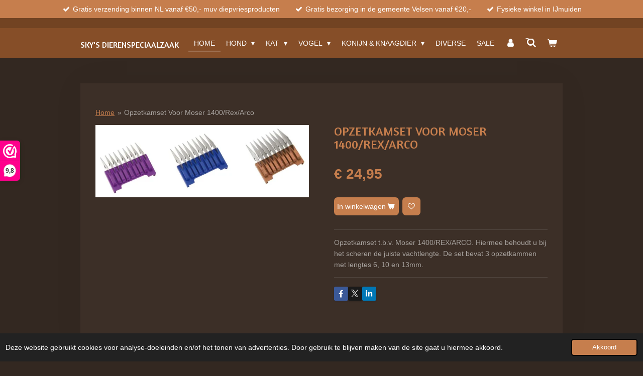

--- FILE ---
content_type: text/html; charset=UTF-8
request_url: https://www.skysdierenspeciaalzaak.nl/product/1617985/opzetkamset-voor-moser-1400-rex-arco
body_size: 18171
content:
<!DOCTYPE html>
<html lang="nl">
    <head>
        <meta http-equiv="Content-Type" content="text/html; charset=utf-8">
        <meta name="viewport" content="width=device-width, initial-scale=1.0, maximum-scale=5.0">
        <meta http-equiv="X-UA-Compatible" content="IE=edge">
        <link rel="canonical" href="https://www.skysdierenspeciaalzaak.nl/product/1617985/opzetkamset-voor-moser-1400-rex-arco">
        <link rel="sitemap" type="application/xml" href="https://www.skysdierenspeciaalzaak.nl/sitemap.xml">
        <meta property="og:title" content="Opzetkamset Voor Moser 1400/Rex/Arco | Sky&#039;s Dierenspeciaalzaak">
        <meta property="og:url" content="https://www.skysdierenspeciaalzaak.nl/product/1617985/opzetkamset-voor-moser-1400-rex-arco">
        <base href="https://www.skysdierenspeciaalzaak.nl/">
        <meta name="description" property="og:description" content="Opzetkamset t.b.v. Moser 1400/REX/ARCO. Hiermee behoudt u bij het scheren de juiste vachtlengte. De set bevat 3 opzetkammen met lengtes 6, 10 en 13mm.">
                <script nonce="073233b16af39e57bda46606929b6bd8">
            
            window.JOUWWEB = window.JOUWWEB || {};
            window.JOUWWEB.application = window.JOUWWEB.application || {};
            window.JOUWWEB.application = {"backends":[{"domain":"jouwweb.nl","freeDomain":"jouwweb.site"},{"domain":"webador.com","freeDomain":"webadorsite.com"},{"domain":"webador.de","freeDomain":"webadorsite.com"},{"domain":"webador.fr","freeDomain":"webadorsite.com"},{"domain":"webador.es","freeDomain":"webadorsite.com"},{"domain":"webador.it","freeDomain":"webadorsite.com"},{"domain":"jouwweb.be","freeDomain":"jouwweb.site"},{"domain":"webador.ie","freeDomain":"webadorsite.com"},{"domain":"webador.co.uk","freeDomain":"webadorsite.com"},{"domain":"webador.at","freeDomain":"webadorsite.com"},{"domain":"webador.be","freeDomain":"webadorsite.com"},{"domain":"webador.ch","freeDomain":"webadorsite.com"},{"domain":"webador.ch","freeDomain":"webadorsite.com"},{"domain":"webador.mx","freeDomain":"webadorsite.com"},{"domain":"webador.com","freeDomain":"webadorsite.com"},{"domain":"webador.dk","freeDomain":"webadorsite.com"},{"domain":"webador.se","freeDomain":"webadorsite.com"},{"domain":"webador.no","freeDomain":"webadorsite.com"},{"domain":"webador.fi","freeDomain":"webadorsite.com"},{"domain":"webador.ca","freeDomain":"webadorsite.com"},{"domain":"webador.ca","freeDomain":"webadorsite.com"},{"domain":"webador.pl","freeDomain":"webadorsite.com"},{"domain":"webador.com.au","freeDomain":"webadorsite.com"},{"domain":"webador.nz","freeDomain":"webadorsite.com"}],"editorLocale":"nl-NL","editorTimezone":"Europe\/Amsterdam","editorLanguage":"nl","analytics4TrackingId":"G-E6PZPGE4QM","analyticsDimensions":[],"backendDomain":"www.jouwweb.nl","backendShortDomain":"jouwweb.nl","backendKey":"jouwweb-nl","freeWebsiteDomain":"jouwweb.site","noSsl":false,"build":{"reference":"bdb0db9"},"linkHostnames":["www.jouwweb.nl","www.webador.com","www.webador.de","www.webador.fr","www.webador.es","www.webador.it","www.jouwweb.be","www.webador.ie","www.webador.co.uk","www.webador.at","www.webador.be","www.webador.ch","fr.webador.ch","www.webador.mx","es.webador.com","www.webador.dk","www.webador.se","www.webador.no","www.webador.fi","www.webador.ca","fr.webador.ca","www.webador.pl","www.webador.com.au","www.webador.nz"],"assetsUrl":"https:\/\/assets.jwwb.nl","loginUrl":"https:\/\/www.jouwweb.nl\/inloggen","publishUrl":"https:\/\/www.jouwweb.nl\/v2\/website\/1029848\/publish-proxy","adminUserOrIp":false,"pricing":{"plans":{"lite":{"amount":"700","currency":"EUR"},"pro":{"amount":"1200","currency":"EUR"},"business":{"amount":"2400","currency":"EUR"}},"yearlyDiscount":{"price":{"amount":"4800","currency":"EUR"},"ratio":0.17,"percent":"17%","discountPrice":{"amount":"4800","currency":"EUR"},"termPricePerMonth":{"amount":"2400","currency":"EUR"},"termPricePerYear":{"amount":"24000","currency":"EUR"}}},"hcUrl":{"add-product-variants":"https:\/\/help.jouwweb.nl\/hc\/nl\/articles\/28594307773201","basic-vs-advanced-shipping":"https:\/\/help.jouwweb.nl\/hc\/nl\/articles\/28594268794257","html-in-head":"https:\/\/help.jouwweb.nl\/hc\/nl\/articles\/28594336422545","link-domain-name":"https:\/\/help.jouwweb.nl\/hc\/nl\/articles\/28594325307409","optimize-for-mobile":"https:\/\/help.jouwweb.nl\/hc\/nl\/articles\/28594312927121","seo":"https:\/\/help.jouwweb.nl\/hc\/nl\/sections\/28507243966737","transfer-domain-name":"https:\/\/help.jouwweb.nl\/hc\/nl\/articles\/28594325232657","website-not-secure":"https:\/\/help.jouwweb.nl\/hc\/nl\/articles\/28594252935825"}};
            window.JOUWWEB.brand = {"type":"jouwweb","name":"JouwWeb","domain":"JouwWeb.nl","supportEmail":"support@jouwweb.nl"};
                    
                window.JOUWWEB = window.JOUWWEB || {};
                window.JOUWWEB.websiteRendering = {"locale":"nl-NL","timezone":"Europe\/Amsterdam","routes":{"api\/upload\/product-field":"\/_api\/upload\/product-field","checkout\/cart":"\/winkelwagen","payment":"\/bestelling-afronden\/:publicOrderId","payment\/forward":"\/bestelling-afronden\/:publicOrderId\/forward","public-order":"\/bestelling\/:publicOrderId","checkout\/authorize":"\/winkelwagen\/authorize\/:gateway","wishlist":"\/verlanglijst"}};
                                                    window.JOUWWEB.website = {"id":1029848,"locale":"nl-NL","enabled":true,"title":"Sky's Dierenspeciaalzaak","hasTitle":true,"roleOfLoggedInUser":null,"ownerLocale":"nl-NL","plan":"business","freeWebsiteDomain":"jouwweb.site","backendKey":"jouwweb-nl","currency":"EUR","defaultLocale":"nl-NL","url":"https:\/\/www.skysdierenspeciaalzaak.nl\/","homepageSegmentId":3951745,"category":"webshop","isOffline":false,"isPublished":true,"locales":["nl-NL"],"allowed":{"ads":false,"credits":true,"externalLinks":true,"slideshow":true,"customDefaultSlideshow":true,"hostedAlbums":true,"moderators":true,"mailboxQuota":10,"statisticsVisitors":true,"statisticsDetailed":true,"statisticsMonths":-1,"favicon":true,"password":true,"freeDomains":0,"freeMailAccounts":1,"canUseLanguages":false,"fileUpload":true,"legacyFontSize":false,"webshop":true,"products":-1,"imageText":false,"search":true,"audioUpload":true,"videoUpload":5000,"allowDangerousForms":false,"allowHtmlCode":true,"mobileBar":true,"sidebar":false,"poll":false,"allowCustomForms":true,"allowBusinessListing":true,"allowCustomAnalytics":true,"allowAccountingLink":true,"digitalProducts":true,"sitemapElement":true},"mobileBar":{"enabled":true,"theme":"accent","email":{"active":true,"value":"info@skysdierenspeciaalzaak.nl"},"location":{"active":true,"value":"Plein 1945 53, IJmuiden"},"phone":{"active":true,"value":"+31255201821"},"whatsapp":{"active":true,"value":"+31255201821"},"social":{"active":true,"network":"facebook","value":"skysdierenspeciaalzaak"}},"webshop":{"enabled":true,"currency":"EUR","taxEnabled":true,"taxInclusive":true,"vatDisclaimerVisible":false,"orderNotice":"<p>Woont u in de gemeente Velsen? Wij bezorgen uw bestelling met een minimale besteding van &euro;20,- gratis bij u thuis. Kies voor thuisbezorging. Wij bellen of mailen u voor een afspraak.<br \/><br \/>Indien u speciale wensen heeft kunt u deze doorgeven via het Opmerkingen-veld in de laatste stap.<\/p>","orderConfirmation":"<p>Hartelijk bedankt voor uw bestelling! U ontvangt zo spoedig mogelijk bericht van ons over de afhandeling van uw bestelling.<\/p>","freeShipping":true,"freeShippingAmount":"50.00","shippingDisclaimerVisible":false,"pickupAllowed":true,"couponAllowed":true,"detailsPageAvailable":true,"socialMediaVisible":true,"termsPage":3960272,"termsPageUrl":"\/algemene-voorwaarden","extraTerms":"<p>Door op de bestelknop te klikken gaat u akkoord met de betaalverplichting<\/p>","pricingVisible":true,"orderButtonVisible":true,"shippingAdvanced":true,"shippingAdvancedBackEnd":true,"soldOutVisible":true,"backInStockNotificationEnabled":true,"canAddProducts":true,"nextOrderNumber":1844,"allowedServicePoints":["dhl"],"sendcloudConfigured":false,"sendcloudFallbackPublicKey":"a3d50033a59b4a598f1d7ce7e72aafdf","taxExemptionAllowed":true,"invoiceComment":null,"emptyCartVisible":true,"minimumOrderPrice":null,"productNumbersEnabled":true,"wishlistEnabled":true,"hideTaxOnCart":false},"isTreatedAsWebshop":true};                            window.JOUWWEB.cart = {"products":[],"coupon":null,"shippingCountryCode":null,"shippingChoice":null,"breakdown":[]};                            window.JOUWWEB.scripts = ["website-rendering\/webshop"];                        window.parent.JOUWWEB.colorPalette = window.JOUWWEB.colorPalette;
        </script>
                <title>Opzetkamset Voor Moser 1400/Rex/Arco | Sky&#039;s Dierenspeciaalzaak</title>
                                            <link href="https://primary.jwwb.nl/public/q/q/o/temp-ijyxdgyrltusmlxqmipz/touch-icon-iphone.png?bust=1546512487" rel="apple-touch-icon" sizes="60x60">                                                <link href="https://primary.jwwb.nl/public/q/q/o/temp-ijyxdgyrltusmlxqmipz/touch-icon-ipad.png?bust=1546512487" rel="apple-touch-icon" sizes="76x76">                                                <link href="https://primary.jwwb.nl/public/q/q/o/temp-ijyxdgyrltusmlxqmipz/touch-icon-iphone-retina.png?bust=1546512487" rel="apple-touch-icon" sizes="120x120">                                                <link href="https://primary.jwwb.nl/public/q/q/o/temp-ijyxdgyrltusmlxqmipz/touch-icon-ipad-retina.png?bust=1546512487" rel="apple-touch-icon" sizes="152x152">                                                <link href="https://primary.jwwb.nl/public/q/q/o/temp-ijyxdgyrltusmlxqmipz/favicon.png?bust=1546512487" rel="shortcut icon">                                                <link href="https://primary.jwwb.nl/public/q/q/o/temp-ijyxdgyrltusmlxqmipz/favicon.png?bust=1546512487" rel="icon">                                        <meta property="og:image" content="https&#x3A;&#x2F;&#x2F;primary.jwwb.nl&#x2F;public&#x2F;q&#x2F;q&#x2F;o&#x2F;temp-ijyxdgyrltusmlxqmipz&#x2F;pyb5ix&#x2F;_INCSendBinary19-1.jpg&#x3F;enable-io&#x3D;true&amp;enable&#x3D;upscale&amp;fit&#x3D;bounds&amp;width&#x3D;1200">
                                    <meta name="twitter:card" content="summary_large_image">
                        <meta property="twitter:image" content="https&#x3A;&#x2F;&#x2F;primary.jwwb.nl&#x2F;public&#x2F;q&#x2F;q&#x2F;o&#x2F;temp-ijyxdgyrltusmlxqmipz&#x2F;pyb5ix&#x2F;_INCSendBinary19-1.jpg&#x3F;enable-io&#x3D;true&amp;enable&#x3D;upscale&amp;fit&#x3D;bounds&amp;width&#x3D;1200">
                                                    <meta name="google-site-verification" content="QqtsI4CYOjvobtdWGb7hhdiRL7nzOEtMzzqGQ2oUmrs">
     
<script>(function(n,r){var e=document.createElement("script");e.async=!0,e.src=n+"/sidebar.js?id="+r+"&c="+c(10,r);var t=document.getElementsByTagName("script")[0];t.parentNode.insertBefore(e,t);function c(s,i){var o=Date.now(),a=s*6e4,_=(Math.sin(i)||0)*a;return Math.floor((o+_)/a)}})("https://dashboard.webwinkelkeur.nl",1211981);</script>

<script id="piggy-widget" data-widget-id="323" src="https://widget.piggy.eu/widget.js" defer></script>

                            <script src="https://www.googletagmanager.com/gtag/js?id=UA-35101587-1" nonce="073233b16af39e57bda46606929b6bd8" data-turbo-track="reload" async></script>
<script src="https://plausible.io/js/script.manual.js" nonce="073233b16af39e57bda46606929b6bd8" data-turbo-track="reload" defer data-domain="shard23.jouwweb.nl"></script>
<link rel="stylesheet" type="text/css" href="https://gfonts.jwwb.nl/css?display=fallback&amp;family=Amaranth%3A400%2C700%2C400italic%2C700italic" nonce="073233b16af39e57bda46606929b6bd8" data-turbo-track="dynamic">
<script src="https://assets.jwwb.nl/assets/build/website-rendering/nl-NL.js?bust=af8dcdef13a1895089e9" nonce="073233b16af39e57bda46606929b6bd8" data-turbo-track="reload" defer></script>
<script src="https://assets.jwwb.nl/assets/website-rendering/runtime.cee983c75391f900fb05.js?bust=4ce5de21b577bc4120dd" nonce="073233b16af39e57bda46606929b6bd8" data-turbo-track="reload" defer></script>
<script src="https://assets.jwwb.nl/assets/website-rendering/812.881ee67943804724d5af.js?bust=78ab7ad7d6392c42d317" nonce="073233b16af39e57bda46606929b6bd8" data-turbo-track="reload" defer></script>
<script src="https://assets.jwwb.nl/assets/website-rendering/main.5cc2a9179e0462270809.js?bust=47fa63093185ee0400ae" nonce="073233b16af39e57bda46606929b6bd8" data-turbo-track="reload" defer></script>
<link rel="preload" href="https://assets.jwwb.nl/assets/website-rendering/styles.c611799110a447e67981.css?bust=226f06dc4f39cd5a64cc" as="style">
<link rel="preload" href="https://assets.jwwb.nl/assets/website-rendering/fonts/icons-website-rendering/font/website-rendering.woff2?bust=bd2797014f9452dadc8e" as="font" crossorigin>
<link rel="preconnect" href="https://gfonts.jwwb.nl">
<link rel="stylesheet" type="text/css" href="https://assets.jwwb.nl/assets/website-rendering/styles.c611799110a447e67981.css?bust=226f06dc4f39cd5a64cc" nonce="073233b16af39e57bda46606929b6bd8" data-turbo-track="dynamic">
<link rel="preconnect" href="https://assets.jwwb.nl">
<link rel="preconnect" href="https://www.google-analytics.com">
<link rel="stylesheet" type="text/css" href="https://primary.jwwb.nl/public/q/q/o/temp-ijyxdgyrltusmlxqmipz/style.css?bust=1768915226" nonce="073233b16af39e57bda46606929b6bd8" data-turbo-track="dynamic">    </head>
    <body
        id="top"
        class="jw-is-no-slideshow jw-header-is-text jw-is-segment-product jw-is-frontend jw-is-no-sidebar jw-is-messagebar jw-is-no-touch-device jw-is-no-mobile"
                                    data-jouwweb-page="1617985"
                                                data-jouwweb-segment-id="1617985"
                                                data-jouwweb-segment-type="product"
                                                data-template-threshold="960"
                                                data-template-name="manicure&#x7C;variation_2"
                            itemscope
        itemtype="https://schema.org/Product"
    >
                                    <meta itemprop="url" content="https://www.skysdierenspeciaalzaak.nl/product/1617985/opzetkamset-voor-moser-1400-rex-arco">
        <a href="#main-content" class="jw-skip-link">
            Ga direct naar de hoofdinhoud        </a>
        <div class="jw-background"></div>
        <div class="jw-body">
            <div class="jw-mobile-menu jw-mobile-is-text js-mobile-menu">
            <button
            type="button"
            class="jw-mobile-menu__button jw-mobile-toggle"
            aria-label="Open / sluit menu"
        >
            <span class="jw-icon-burger"></span>
        </button>
        <div class="jw-mobile-header jw-mobile-header--text">
        <a            class="jw-mobile-header-content"
                            href="/"
                        >
                                        <div class="jw-mobile-text">
                    <span style="display: inline-block; font-size: 16px;">Sky's <span style="font-size: 100%;">dierenspeciaalzaak</span></span>                </div>
                    </a>
    </div>

        <a
        href="/winkelwagen"
        class="jw-mobile-menu__button jw-mobile-header-cart"
        aria-label="Bekijk winkelwagen"
    >
        <span class="jw-icon-badge-wrapper">
            <span class="website-rendering-icon-basket" aria-hidden="true"></span>
            <span class="jw-icon-badge hidden" aria-hidden="true"></span>
        </span>
    </a>
    
    </div>
    <div class="jw-mobile-menu-search jw-mobile-menu-search--hidden">
        <form
            action="/zoeken"
            method="get"
            class="jw-mobile-menu-search__box"
        >
            <input
                type="text"
                name="q"
                value=""
                placeholder="Zoeken..."
                class="jw-mobile-menu-search__input"
                aria-label="Zoeken"
            >
            <button type="submit" class="jw-btn jw-btn--style-flat jw-mobile-menu-search__button" aria-label="Zoeken">
                <span class="website-rendering-icon-search" aria-hidden="true"></span>
            </button>
            <button type="button" class="jw-btn jw-btn--style-flat jw-mobile-menu-search__button js-cancel-search" aria-label="Zoekopdracht annuleren">
                <span class="website-rendering-icon-cancel" aria-hidden="true"></span>
            </button>
        </form>
    </div>
            <div class="message-bar message-bar--accent"><div class="message-bar__container"><ul class="message-bar-usps"><li class="message-bar-usps__item"><i class="website-rendering-icon-ok"></i><span>Gratis verzending binnen NL vanaf €50,- muv diepvriesproducten</span></li><li class="message-bar-usps__item"><i class="website-rendering-icon-ok"></i><span>Gratis bezorging in de gemeente Velsen vanaf €20,-</span></li><li class="message-bar-usps__item"><i class="website-rendering-icon-ok"></i><span>Fysieke winkel in IJmuiden</span></li></ul></div></div><header class="header">
    <div class="header-top"></div>
    <div class="inner jw-menu-collapse js-topbar-content-container">
        <div class="jw-header-logo">
        <div
    class="jw-header jw-header-title-container jw-header-text jw-header-text-toggle"
    data-stylable="true"
>
    <a        id="jw-header-title"
        class="jw-header-title"
                    href="/"
            >
        <span style="display: inline-block; font-size: 16px;">Sky's <span style="font-size: 100%;">dierenspeciaalzaak</span></span>    </a>
</div>
</div>
        <nav class="menu jw-menu-copy">
            <ul
    id="jw-menu"
    class="jw-menu jw-menu-horizontal"
            >
            <li
    class="jw-menu-item jw-menu-is-active"
>
        <a        class="jw-menu-link js-active-menu-item"
        href="/"                                            data-page-link-id="3951745"
                            >
                <span class="">
            Home        </span>
            </a>
                </li>
            <li
    class="jw-menu-item jw-menu-has-submenu"
>
        <a        class="jw-menu-link"
        href="/hond"                                            data-page-link-id="3951826"
                            >
                <span class="">
            Hond        </span>
                    <span class="jw-arrow jw-arrow-toplevel"></span>
            </a>
                    <ul
            class="jw-submenu"
                    >
                            <li
    class="jw-menu-item jw-menu-has-submenu"
>
        <a        class="jw-menu-link"
        href="/hond/brokken"                                            data-page-link-id="3953485"
                            >
                <span class="">
            Brokken        </span>
                    <span class="jw-arrow"></span>
            </a>
                    <ul
            class="jw-submenu"
                    >
                            <li
    class="jw-menu-item"
>
        <a        class="jw-menu-link"
        href="/hond/brokken/amanova-1"                                            data-page-link-id="30068854"
                            >
                <span class="">
            Amanova        </span>
            </a>
                </li>
                            <li
    class="jw-menu-item"
>
        <a        class="jw-menu-link"
        href="/hond/brokken/barca"                                            data-page-link-id="8812180"
                            >
                <span class="">
            Barca        </span>
            </a>
                </li>
                            <li
    class="jw-menu-item"
>
        <a        class="jw-menu-link"
        href="/hond/brokken/brit"                                            data-page-link-id="3953498"
                            >
                <span class="">
            Brit        </span>
            </a>
                </li>
                            <li
    class="jw-menu-item"
>
        <a        class="jw-menu-link"
        href="/hond/brokken/carocroc"                                            data-page-link-id="3953503"
                            >
                <span class="">
            Carocroc        </span>
            </a>
                </li>
                            <li
    class="jw-menu-item"
>
        <a        class="jw-menu-link"
        href="/hond/brokken/carnilove"                                            data-page-link-id="3953495"
                            >
                <span class="">
            Carnilove        </span>
            </a>
                </li>
                            <li
    class="jw-menu-item"
>
        <a        class="jw-menu-link"
        href="/hond/brokken/carnis-3"                                            data-page-link-id="4756741"
                            >
                <span class="">
            Carnis        </span>
            </a>
                </li>
                            <li
    class="jw-menu-item"
>
        <a        class="jw-menu-link"
        href="/hond/brokken/cavom"                                            data-page-link-id="5121054"
                            >
                <span class="">
            Cavom        </span>
            </a>
                </li>
                            <li
    class="jw-menu-item"
>
        <a        class="jw-menu-link"
        href="/hond/brokken/darf-1"                                            data-page-link-id="4410444"
                            >
                <span class="">
            Darf        </span>
            </a>
                </li>
                            <li
    class="jw-menu-item"
>
        <a        class="jw-menu-link"
        href="/hond/brokken/dog-lovers-gold"                                            data-page-link-id="16141750"
                            >
                <span class="">
            Dog Lovers Gold        </span>
            </a>
                </li>
                            <li
    class="jw-menu-item"
>
        <a        class="jw-menu-link"
        href="/hond/brokken/farm-food"                                            data-page-link-id="3953502"
                            >
                <span class="">
            Farm Food        </span>
            </a>
                </li>
                            <li
    class="jw-menu-item"
>
        <a        class="jw-menu-link"
        href="/hond/brokken/kivo-1"                                            data-page-link-id="13356287"
                            >
                <span class="">
            Kivo        </span>
            </a>
                </li>
                            <li
    class="jw-menu-item"
>
        <a        class="jw-menu-link"
        href="/hond/brokken/sky-s-grain-free"                                            data-page-link-id="9224735"
                            >
                <span class="">
            Sky&#039;s Grain Free        </span>
            </a>
                </li>
                            <li
    class="jw-menu-item"
>
        <a        class="jw-menu-link"
        href="/hond/brokken/sky-s-special"                                            data-page-link-id="6425167"
                            >
                <span class="">
            Sky&#039;s Special        </span>
            </a>
                </li>
                            <li
    class="jw-menu-item"
>
        <a        class="jw-menu-link"
        href="/hond/brokken/ydolo"                                            data-page-link-id="21853041"
                            >
                <span class="">
            YDOLO        </span>
            </a>
                </li>
                    </ul>
        </li>
                            <li
    class="jw-menu-item jw-menu-has-submenu"
>
        <a        class="jw-menu-link"
        href="/hond/kvv"                                            data-page-link-id="4030022"
                            >
                <span class="">
            KVV        </span>
                    <span class="jw-arrow"></span>
            </a>
                    <ul
            class="jw-submenu"
                    >
                            <li
    class="jw-menu-item"
>
        <a        class="jw-menu-link"
        href="/hond/kvv/buddy-s"                                            data-page-link-id="4030025"
                            >
                <span class="">
            Buddy&#039;s        </span>
            </a>
                </li>
                            <li
    class="jw-menu-item"
>
        <a        class="jw-menu-link"
        href="/hond/kvv/carnibest"                                            data-page-link-id="30898642"
                            >
                <span class="">
            Carnibest        </span>
            </a>
                </li>
                            <li
    class="jw-menu-item"
>
        <a        class="jw-menu-link"
        href="/hond/kvv/carnis"                                            data-page-link-id="4030027"
                            >
                <span class="">
            Carnis        </span>
            </a>
                </li>
                            <li
    class="jw-menu-item"
>
        <a        class="jw-menu-link"
        href="/hond/kvv/darf"                                            data-page-link-id="4030030"
                            >
                <span class="">
            Darf        </span>
            </a>
                </li>
                            <li
    class="jw-menu-item"
>
        <a        class="jw-menu-link"
        href="/hond/kvv/energique"                                            data-page-link-id="5059084"
                            >
                <span class="">
            Energique        </span>
            </a>
                </li>
                            <li
    class="jw-menu-item"
>
        <a        class="jw-menu-link"
        href="/hond/kvv/farm-food-1"                                            data-page-link-id="4030035"
                            >
                <span class="">
            Farm Food        </span>
            </a>
                </li>
                            <li
    class="jw-menu-item"
>
        <a        class="jw-menu-link"
        href="/hond/kvv/kivo"                                            data-page-link-id="9681723"
                            >
                <span class="">
            Kivo        </span>
            </a>
                </li>
                    </ul>
        </li>
                            <li
    class="jw-menu-item"
>
        <a        class="jw-menu-link"
        href="/hond/natvoer-gestoomde-worsten"                                            data-page-link-id="4030053"
                            >
                <span class="">
            Natvoer/Gestoomde Worsten        </span>
            </a>
                </li>
                            <li
    class="jw-menu-item jw-menu-has-submenu"
>
        <a        class="jw-menu-link"
        href="/hond/snacks"                                            data-page-link-id="3951829"
                            >
                <span class="">
            Snacks        </span>
                    <span class="jw-arrow"></span>
            </a>
                    <ul
            class="jw-submenu"
                    >
                            <li
    class="jw-menu-item"
>
        <a        class="jw-menu-link"
        href="/hond/snacks/combi"                                            data-page-link-id="4131734"
                            >
                <span class="">
            Combi        </span>
            </a>
                </li>
                            <li
    class="jw-menu-item"
>
        <a        class="jw-menu-link"
        href="/hond/snacks/eend"                                            data-page-link-id="4131709"
                            >
                <span class="">
            Eend        </span>
            </a>
                </li>
                            <li
    class="jw-menu-item"
>
        <a        class="jw-menu-link"
        href="/hond/snacks/gans"                                            data-page-link-id="4131721"
                            >
                <span class="">
            Gans        </span>
            </a>
                </li>
                            <li
    class="jw-menu-item"
>
        <a        class="jw-menu-link"
        href="/hond/snacks/geit"                                            data-page-link-id="4131722"
                            >
                <span class="">
            Geit        </span>
            </a>
                </li>
                            <li
    class="jw-menu-item"
>
        <a        class="jw-menu-link"
        href="/hond/snacks/kalkoen"                                            data-page-link-id="4131727"
                            >
                <span class="">
            Kalkoen        </span>
            </a>
                </li>
                            <li
    class="jw-menu-item"
>
        <a        class="jw-menu-link"
        href="/hond/snacks/kameel"                                            data-page-link-id="4267795"
                            >
                <span class="">
            Kameel        </span>
            </a>
                </li>
                            <li
    class="jw-menu-item"
>
        <a        class="jw-menu-link"
        href="/hond/snacks/kip"                                            data-page-link-id="4131712"
                            >
                <span class="">
            Kip        </span>
            </a>
                </li>
                            <li
    class="jw-menu-item"
>
        <a        class="jw-menu-link"
        href="/hond/snacks/konijn"                                            data-page-link-id="4131717"
                            >
                <span class="">
            Konijn        </span>
            </a>
                </li>
                            <li
    class="jw-menu-item"
>
        <a        class="jw-menu-link"
        href="/hond/snacks/lam-schaap"                                            data-page-link-id="4131707"
                            >
                <span class="">
            Lam/Schaap        </span>
            </a>
                </li>
                            <li
    class="jw-menu-item"
>
        <a        class="jw-menu-link"
        href="/hond/snacks/paard"                                            data-page-link-id="4131708"
                            >
                <span class="">
            Paard        </span>
            </a>
                </li>
                            <li
    class="jw-menu-item"
>
        <a        class="jw-menu-link"
        href="/hond/snacks/ree-hert"                                            data-page-link-id="4131716"
                            >
                <span class="">
            Ree/Hert        </span>
            </a>
                </li>
                            <li
    class="jw-menu-item"
>
        <a        class="jw-menu-link"
        href="/hond/snacks/rund-buffel"                                            data-page-link-id="4131705"
                            >
                <span class="">
            Rund/Buffel        </span>
            </a>
                </li>
                            <li
    class="jw-menu-item"
>
        <a        class="jw-menu-link"
        href="/hond/snacks/struisvogel"                                            data-page-link-id="4131733"
                            >
                <span class="">
            Struisvogel        </span>
            </a>
                </li>
                            <li
    class="jw-menu-item"
>
        <a        class="jw-menu-link"
        href="/hond/snacks/varken"                                            data-page-link-id="4131711"
                            >
                <span class="">
            Varken        </span>
            </a>
                </li>
                            <li
    class="jw-menu-item"
>
        <a        class="jw-menu-link"
        href="/hond/snacks/vegetarisch"                                            data-page-link-id="4131930"
                            >
                <span class="">
            Vegetarisch        </span>
            </a>
                </li>
                            <li
    class="jw-menu-item"
>
        <a        class="jw-menu-link"
        href="/hond/snacks/vis"                                            data-page-link-id="4131728"
                            >
                <span class="">
            Vis        </span>
            </a>
                </li>
                            <li
    class="jw-menu-item"
>
        <a        class="jw-menu-link"
        href="/hond/snacks/wild-zwijn"                                            data-page-link-id="4131730"
                            >
                <span class="">
            Wild Zwijn        </span>
            </a>
                </li>
                    </ul>
        </li>
                            <li
    class="jw-menu-item"
>
        <a        class="jw-menu-link"
        href="/hond/taarten-cupcakes-zelf-bakken"                                            data-page-link-id="4706481"
                            >
                <span class="">
            Taarten, Cupcakes &amp; Zelf bakken        </span>
            </a>
                </li>
                            <li
    class="jw-menu-item"
>
        <a        class="jw-menu-link"
        href="/hond/drink-voerbakken"                                            data-page-link-id="3964228"
                            >
                <span class="">
            Drink- &amp; Voerbakken        </span>
            </a>
                </li>
                            <li
    class="jw-menu-item jw-menu-has-submenu"
>
        <a        class="jw-menu-link"
        href="/hond/halsbanden-tuigen-lijnen"                                            data-page-link-id="3965546"
                            >
                <span class="">
            Halsbanden, Tuigen &amp; Lijnen        </span>
                    <span class="jw-arrow"></span>
            </a>
                    <ul
            class="jw-submenu"
                    >
                            <li
    class="jw-menu-item"
>
        <a        class="jw-menu-link"
        href="/hond/halsbanden-tuigen-lijnen/halsbanden"                                            data-page-link-id="8707792"
                            >
                <span class="">
            Halsbanden        </span>
            </a>
                </li>
                            <li
    class="jw-menu-item"
>
        <a        class="jw-menu-link"
        href="/hond/halsbanden-tuigen-lijnen/tuigen"                                            data-page-link-id="8707793"
                            >
                <span class="">
            Tuigen        </span>
            </a>
                </li>
                            <li
    class="jw-menu-item"
>
        <a        class="jw-menu-link"
        href="/hond/halsbanden-tuigen-lijnen/lijnen"                                            data-page-link-id="8707794"
                            >
                <span class="">
            Lijnen        </span>
            </a>
                </li>
                    </ul>
        </li>
                            <li
    class="jw-menu-item"
>
        <a        class="jw-menu-link"
        href="/hond/jassen"                                            data-page-link-id="4615854"
                            >
                <span class="">
            Jassen        </span>
            </a>
                </li>
                            <li
    class="jw-menu-item"
>
        <a        class="jw-menu-link"
        href="/hond/training-reizen"                                            data-page-link-id="3972901"
                            >
                <span class="">
            Training &amp; Reizen        </span>
            </a>
                </li>
                            <li
    class="jw-menu-item"
>
        <a        class="jw-menu-link"
        href="/hond/speelgoed"                                            data-page-link-id="3951835"
                            >
                <span class="">
            Speelgoed        </span>
            </a>
                </li>
                            <li
    class="jw-menu-item"
>
        <a        class="jw-menu-link"
        href="/hond/denkspellen"                                            data-page-link-id="4160811"
                            >
                <span class="">
            Denkspellen        </span>
            </a>
                </li>
                            <li
    class="jw-menu-item"
>
        <a        class="jw-menu-link"
        href="/hond/zomer-verkoeling"                                            data-page-link-id="5706918"
                            >
                <span class="">
            Zomer/Verkoeling        </span>
            </a>
                </li>
                            <li
    class="jw-menu-item"
>
        <a        class="jw-menu-link"
        href="/hond/manden-kussens"                                            data-page-link-id="3953829"
                            >
                <span class="">
            Manden &amp; Kussens        </span>
            </a>
                </li>
                            <li
    class="jw-menu-item"
>
        <a        class="jw-menu-link"
        href="/hond/verzorging"                                            data-page-link-id="3962063"
                            >
                <span class="">
            Verzorging        </span>
            </a>
                </li>
                            <li
    class="jw-menu-item"
>
        <a        class="jw-menu-link"
        href="/hond/tondeuses"                                            data-page-link-id="5321240"
                            >
                <span class="">
            Tondeuses        </span>
            </a>
                </li>
                            <li
    class="jw-menu-item"
>
        <a        class="jw-menu-link"
        href="/hond/apotheek"                                            data-page-link-id="4072454"
                            >
                <span class="">
            Apotheek        </span>
            </a>
                </li>
                            <li
    class="jw-menu-item"
>
        <a        class="jw-menu-link"
        href="/hond/supplementen"                                            data-page-link-id="4072499"
                            >
                <span class="">
            Supplementen        </span>
            </a>
                </li>
                    </ul>
        </li>
            <li
    class="jw-menu-item jw-menu-has-submenu"
>
        <a        class="jw-menu-link"
        href="/kat"                                            data-page-link-id="3953823"
                            >
                <span class="">
            Kat        </span>
                    <span class="jw-arrow jw-arrow-toplevel"></span>
            </a>
                    <ul
            class="jw-submenu"
                    >
                            <li
    class="jw-menu-item jw-menu-has-submenu"
>
        <a        class="jw-menu-link"
        href="/kat/brokken-1"                                            data-page-link-id="3953824"
                            >
                <span class="">
            Brokken        </span>
                    <span class="jw-arrow"></span>
            </a>
                    <ul
            class="jw-submenu"
                    >
                            <li
    class="jw-menu-item"
>
        <a        class="jw-menu-link"
        href="/kat/brokken-1/amanova"                                            data-page-link-id="26025804"
                            >
                <span class="">
            Amanova        </span>
            </a>
                </li>
                            <li
    class="jw-menu-item"
>
        <a        class="jw-menu-link"
        href="/kat/brokken-1/bozita"                                            data-page-link-id="13970189"
                            >
                <span class="">
            Bozita        </span>
            </a>
                </li>
                            <li
    class="jw-menu-item"
>
        <a        class="jw-menu-link"
        href="/kat/brokken-1/brit-1"                                            data-page-link-id="24015224"
                            >
                <span class="">
            Brit        </span>
            </a>
                </li>
                            <li
    class="jw-menu-item"
>
        <a        class="jw-menu-link"
        href="/kat/brokken-1/carocroc-1"                                            data-page-link-id="3953832"
                            >
                <span class="">
            Carocroc        </span>
            </a>
                </li>
                            <li
    class="jw-menu-item"
>
        <a        class="jw-menu-link"
        href="/kat/brokken-1/carnilove-1"                                            data-page-link-id="3953831"
                            >
                <span class="">
            Carnilove        </span>
            </a>
                </li>
                            <li
    class="jw-menu-item"
>
        <a        class="jw-menu-link"
        href="/kat/brokken-1/carnis-2"                                            data-page-link-id="4756740"
                            >
                <span class="">
            Carnis        </span>
            </a>
                </li>
                            <li
    class="jw-menu-item"
>
        <a        class="jw-menu-link"
        href="/kat/brokken-1/cat-lovers-gold"                                            data-page-link-id="16142446"
                            >
                <span class="">
            Cat Lovers Gold        </span>
            </a>
                </li>
                            <li
    class="jw-menu-item"
>
        <a        class="jw-menu-link"
        href="/kat/brokken-1/clinic-petfood"                                            data-page-link-id="3956471"
                            >
                <span class="">
            Clinic Petfood        </span>
            </a>
                </li>
                            <li
    class="jw-menu-item"
>
        <a        class="jw-menu-link"
        href="/kat/brokken-1/natural-health"                                            data-page-link-id="5548590"
                            >
                <span class="">
            Natural Health        </span>
            </a>
                </li>
                            <li
    class="jw-menu-item"
>
        <a        class="jw-menu-link"
        href="/kat/brokken-1/schesir"                                            data-page-link-id="3953833"
                            >
                <span class="">
            Schesir        </span>
            </a>
                </li>
                            <li
    class="jw-menu-item"
>
        <a        class="jw-menu-link"
        href="/kat/brokken-1/sky-s-special-1"                                            data-page-link-id="6426306"
                            >
                <span class="">
            Sky&#039;s Special        </span>
            </a>
                </li>
                    </ul>
        </li>
                            <li
    class="jw-menu-item jw-menu-has-submenu"
>
        <a        class="jw-menu-link"
        href="/kat/kvv-1"                                            data-page-link-id="4032502"
                            >
                <span class="">
            KVV        </span>
                    <span class="jw-arrow"></span>
            </a>
                    <ul
            class="jw-submenu"
                    >
                            <li
    class="jw-menu-item"
>
        <a        class="jw-menu-link"
        href="/kat/kvv-1/buddy-s-1"                                            data-page-link-id="4032507"
                            >
                <span class="">
            Buddy&#039;s        </span>
            </a>
                </li>
                            <li
    class="jw-menu-item"
>
        <a        class="jw-menu-link"
        href="/kat/kvv-1/carnis-1"                                            data-page-link-id="4033634"
                            >
                <span class="">
            Carnis        </span>
            </a>
                </li>
                            <li
    class="jw-menu-item"
>
        <a        class="jw-menu-link"
        href="/kat/kvv-1/kivo-2"                                            data-page-link-id="16666917"
                            >
                <span class="">
            Kivo        </span>
            </a>
                </li>
                            <li
    class="jw-menu-item"
>
        <a        class="jw-menu-link"
        href="/kat/kvv-1/farm-food-2"                                            data-page-link-id="4032508"
                            >
                <span class="">
            Farm Food        </span>
            </a>
                </li>
                    </ul>
        </li>
                            <li
    class="jw-menu-item"
>
        <a        class="jw-menu-link"
        href="/kat/natvoer-1"                                            data-page-link-id="4032504"
                            >
                <span class="">
            Natvoer        </span>
            </a>
                </li>
                            <li
    class="jw-menu-item jw-menu-has-submenu"
>
        <a        class="jw-menu-link"
        href="/kat/snacks-1"                                            data-page-link-id="3953825"
                            >
                <span class="">
            Snacks        </span>
                    <span class="jw-arrow"></span>
            </a>
                    <ul
            class="jw-submenu"
                    >
                            <li
    class="jw-menu-item"
>
        <a        class="jw-menu-link"
        href="/kat/snacks-1/dieet-blaasgruis"                                            data-page-link-id="4436539"
                            >
                <span class="">
            Dieet / blaasgruis        </span>
            </a>
                </li>
                            <li
    class="jw-menu-item"
>
        <a        class="jw-menu-link"
        href="/kat/snacks-1/eend-1"                                            data-page-link-id="4436534"
                            >
                <span class="">
            Eend        </span>
            </a>
                </li>
                            <li
    class="jw-menu-item"
>
        <a        class="jw-menu-link"
        href="/kat/snacks-1/geit-1"                                            data-page-link-id="16874852"
                            >
                <span class="">
            Geit        </span>
            </a>
                </li>
                            <li
    class="jw-menu-item"
>
        <a        class="jw-menu-link"
        href="/kat/snacks-1/kalkoen-1"                                            data-page-link-id="4441312"
                            >
                <span class="">
            Kalkoen        </span>
            </a>
                </li>
                            <li
    class="jw-menu-item"
>
        <a        class="jw-menu-link"
        href="/kat/snacks-1/kip-1"                                            data-page-link-id="4436532"
                            >
                <span class="">
            Kip        </span>
            </a>
                </li>
                            <li
    class="jw-menu-item"
>
        <a        class="jw-menu-link"
        href="/kat/snacks-1/lam-1"                                            data-page-link-id="4436535"
                            >
                <span class="">
            Lam        </span>
            </a>
                </li>
                            <li
    class="jw-menu-item"
>
        <a        class="jw-menu-link"
        href="/kat/snacks-1/rund-1"                                            data-page-link-id="4436533"
                            >
                <span class="">
            Rund        </span>
            </a>
                </li>
                            <li
    class="jw-menu-item"
>
        <a        class="jw-menu-link"
        href="/kat/snacks-1/vis-1"                                            data-page-link-id="4436531"
                            >
                <span class="">
            Vis        </span>
            </a>
                </li>
                            <li
    class="jw-menu-item"
>
        <a        class="jw-menu-link"
        href="/kat/snacks-1/kattenmelk"                                            data-page-link-id="8075703"
                            >
                <span class="">
            Kattenmelk        </span>
            </a>
                </li>
                    </ul>
        </li>
                            <li
    class="jw-menu-item"
>
        <a        class="jw-menu-link"
        href="/kat/zelf-koekjes-bakken"                                            data-page-link-id="8457748"
                            >
                <span class="">
            Zelf Koekjes Bakken        </span>
            </a>
                </li>
                            <li
    class="jw-menu-item"
>
        <a        class="jw-menu-link"
        href="/kat/drink-voerbakken-1"                                            data-page-link-id="3964227"
                            >
                <span class="">
            Drink- &amp; Voerbakken        </span>
            </a>
                </li>
                            <li
    class="jw-menu-item"
>
        <a        class="jw-menu-link"
        href="/kat/halsbanden-tuigen-1"                                            data-page-link-id="3973950"
                            >
                <span class="">
            Halsbanden &amp; Tuigen        </span>
            </a>
                </li>
                            <li
    class="jw-menu-item"
>
        <a        class="jw-menu-link"
        href="/kat/speelgoed-1"                                            data-page-link-id="3953828"
                            >
                <span class="">
            Speelgoed        </span>
            </a>
                </li>
                            <li
    class="jw-menu-item"
>
        <a        class="jw-menu-link"
        href="/kat/denkspellen-1"                                            data-page-link-id="4840709"
                            >
                <span class="">
            Denkspellen        </span>
            </a>
                </li>
                            <li
    class="jw-menu-item"
>
        <a        class="jw-menu-link"
        href="/kat/krabpalen"                                            data-page-link-id="3951839"
                            >
                <span class="">
            Krabpalen        </span>
            </a>
                </li>
                            <li
    class="jw-menu-item"
>
        <a        class="jw-menu-link"
        href="/kat/manden"                                            data-page-link-id="4043907"
                            >
                <span class="">
            Manden        </span>
            </a>
                </li>
                            <li
    class="jw-menu-item"
>
        <a        class="jw-menu-link"
        href="/kat/kattenbak"                                            data-page-link-id="3962221"
                            >
                <span class="">
            Kattenbak        </span>
            </a>
                </li>
                            <li
    class="jw-menu-item"
>
        <a        class="jw-menu-link"
        href="/kat/kattenbakvulling"                                            data-page-link-id="4181357"
                            >
                <span class="">
            Kattenbakvulling        </span>
            </a>
                </li>
                            <li
    class="jw-menu-item"
>
        <a        class="jw-menu-link"
        href="/kat/reismanden"                                            data-page-link-id="3964030"
                            >
                <span class="">
            Reismanden        </span>
            </a>
                </li>
                            <li
    class="jw-menu-item"
>
        <a        class="jw-menu-link"
        href="/kat/verzorging-1"                                            data-page-link-id="3973613"
                            >
                <span class="">
            Verzorging        </span>
            </a>
                </li>
                            <li
    class="jw-menu-item"
>
        <a        class="jw-menu-link"
        href="/kat/apotheek-1"                                            data-page-link-id="4073018"
                            >
                <span class="">
            Apotheek        </span>
            </a>
                </li>
                            <li
    class="jw-menu-item"
>
        <a        class="jw-menu-link"
        href="/kat/supplementen-1"                                            data-page-link-id="4073065"
                            >
                <span class="">
            Supplementen        </span>
            </a>
                </li>
                    </ul>
        </li>
            <li
    class="jw-menu-item jw-menu-has-submenu"
>
        <a        class="jw-menu-link"
        href="/vogel"                                            data-page-link-id="3983749"
                            >
                <span class="">
            Vogel        </span>
                    <span class="jw-arrow jw-arrow-toplevel"></span>
            </a>
                    <ul
            class="jw-submenu"
                    >
                            <li
    class="jw-menu-item"
>
        <a        class="jw-menu-link"
        href="/vogel/voeding-2"                                            data-page-link-id="3987079"
                            >
                <span class="">
            Voeding        </span>
            </a>
                </li>
                            <li
    class="jw-menu-item"
>
        <a        class="jw-menu-link"
        href="/vogel/snacks-2"                                            data-page-link-id="3983750"
                            >
                <span class="">
            Snacks        </span>
            </a>
                </li>
                            <li
    class="jw-menu-item"
>
        <a        class="jw-menu-link"
        href="/vogel/speelgoed-2"                                            data-page-link-id="3987077"
                            >
                <span class="">
            Speelgoed        </span>
            </a>
                </li>
                            <li
    class="jw-menu-item"
>
        <a        class="jw-menu-link"
        href="/vogel/bodembedekking-1"                                            data-page-link-id="4438071"
                            >
                <span class="">
            Bodembedekking        </span>
            </a>
                </li>
                            <li
    class="jw-menu-item"
>
        <a        class="jw-menu-link"
        href="/vogel/huisvesting"                                            data-page-link-id="3992905"
                            >
                <span class="">
            Huisvesting        </span>
            </a>
                </li>
                            <li
    class="jw-menu-item"
>
        <a        class="jw-menu-link"
        href="/vogel/verzorging-apotheek-2"                                            data-page-link-id="4014652"
                            >
                <span class="">
            Verzorging &amp; Apotheek        </span>
            </a>
                </li>
                            <li
    class="jw-menu-item"
>
        <a        class="jw-menu-link"
        href="/vogel/buitenvogels-insecten"                                            data-page-link-id="3991202"
                            >
                <span class="">
            Buitenvogels &amp; Insecten        </span>
            </a>
                </li>
                    </ul>
        </li>
            <li
    class="jw-menu-item jw-menu-has-submenu"
>
        <a        class="jw-menu-link"
        href="/konijn-knaagdier"                                            data-page-link-id="3994076"
                            >
                <span class="">
            Konijn &amp; Knaagdier        </span>
                    <span class="jw-arrow jw-arrow-toplevel"></span>
            </a>
                    <ul
            class="jw-submenu"
                    >
                            <li
    class="jw-menu-item"
>
        <a        class="jw-menu-link"
        href="/konijn-knaagdier/voeding-3"                                            data-page-link-id="3994077"
                            >
                <span class="">
            Voeding        </span>
            </a>
                </li>
                            <li
    class="jw-menu-item"
>
        <a        class="jw-menu-link"
        href="/konijn-knaagdier/snacks-3"                                            data-page-link-id="3994078"
                            >
                <span class="">
            Snacks        </span>
            </a>
                </li>
                            <li
    class="jw-menu-item"
>
        <a        class="jw-menu-link"
        href="/konijn-knaagdier/bodembedekking"                                            data-page-link-id="3994084"
                            >
                <span class="">
            Bodembedekking        </span>
            </a>
                </li>
                            <li
    class="jw-menu-item"
>
        <a        class="jw-menu-link"
        href="/konijn-knaagdier/huisvesting-1"                                            data-page-link-id="3996341"
                            >
                <span class="">
            Huisvesting        </span>
            </a>
                </li>
                            <li
    class="jw-menu-item"
>
        <a        class="jw-menu-link"
        href="/konijn-knaagdier/speelgoed-3"                                            data-page-link-id="3994082"
                            >
                <span class="">
            Speelgoed        </span>
            </a>
                </li>
                            <li
    class="jw-menu-item"
>
        <a        class="jw-menu-link"
        href="/konijn-knaagdier/verzorging-apotheek-3"                                            data-page-link-id="4014883"
                            >
                <span class="">
            Verzorging &amp; Apotheek        </span>
            </a>
                </li>
                    </ul>
        </li>
            <li
    class="jw-menu-item"
>
        <a        class="jw-menu-link"
        href="/diverse"                                            data-page-link-id="8900115"
                            >
                <span class="">
            Diverse        </span>
            </a>
                </li>
            <li
    class="jw-menu-item"
>
        <a        class="jw-menu-link"
        href="/sale"                                            data-page-link-id="4049728"
                            >
                <span class="">
            Sale        </span>
            </a>
                </li>
            <li
    class="jw-menu-item"
>
        <a        class="jw-menu-link jw-menu-link--icon"
        href="/account"                                                            title="Account"
            >
                                <span class="website-rendering-icon-user"></span>
                            <span class="hidden-desktop-horizontal-menu">
            Account        </span>
            </a>
                </li>
            <li
    class="jw-menu-item jw-menu-search-item"
>
        <button        class="jw-menu-link jw-menu-link--icon jw-text-button"
                                                                    title="Zoeken"
            >
                                <span class="website-rendering-icon-search"></span>
                            <span class="hidden-desktop-horizontal-menu">
            Zoeken        </span>
            </button>
                
            <div class="jw-popover-container jw-popover-container--inline is-hidden">
                <div class="jw-popover-backdrop"></div>
                <div class="jw-popover">
                    <div class="jw-popover__arrow"></div>
                    <div class="jw-popover__content jw-section-white">
                        <form  class="jw-search" action="/zoeken" method="get">
                            
                            <input class="jw-search__input" type="text" name="q" value="" placeholder="Zoeken..." aria-label="Zoeken" >
                            <button class="jw-search__submit" type="submit" aria-label="Zoeken">
                                <span class="website-rendering-icon-search" aria-hidden="true"></span>
                            </button>
                        </form>
                    </div>
                </div>
            </div>
                        </li>
            <li
    class="jw-menu-item jw-menu-wishlist-item js-menu-wishlist-item jw-menu-wishlist-item--hidden"
>
        <a        class="jw-menu-link jw-menu-link--icon"
        href="/verlanglijst"                                                            title="Verlanglijst"
            >
                                    <span class="jw-icon-badge-wrapper">
                        <span class="website-rendering-icon-heart"></span>
                                            <span class="jw-icon-badge hidden">
                    0                </span>
                            <span class="hidden-desktop-horizontal-menu">
            Verlanglijst        </span>
            </a>
                </li>
            <li
    class="jw-menu-item js-menu-cart-item "
>
        <a        class="jw-menu-link jw-menu-link--icon"
        href="/winkelwagen"                                                            title="Winkelwagen"
            >
                                    <span class="jw-icon-badge-wrapper">
                        <span class="website-rendering-icon-basket"></span>
                                            <span class="jw-icon-badge hidden">
                    0                </span>
                            <span class="hidden-desktop-horizontal-menu">
            Winkelwagen        </span>
            </a>
                </li>
    
    </ul>

    <script nonce="073233b16af39e57bda46606929b6bd8" id="jw-mobile-menu-template" type="text/template">
        <ul id="jw-menu" class="jw-menu jw-menu-horizontal jw-menu-spacing--mobile-bar">
                            <li
    class="jw-menu-item jw-menu-search-item"
>
                
                 <li class="jw-menu-item jw-mobile-menu-search-item">
                    <form class="jw-search" action="/zoeken" method="get">
                        <input class="jw-search__input" type="text" name="q" value="" placeholder="Zoeken..." aria-label="Zoeken">
                        <button class="jw-search__submit" type="submit" aria-label="Zoeken">
                            <span class="website-rendering-icon-search" aria-hidden="true"></span>
                        </button>
                    </form>
                </li>
                        </li>
                            <li
    class="jw-menu-item jw-menu-is-active"
>
        <a        class="jw-menu-link js-active-menu-item"
        href="/"                                            data-page-link-id="3951745"
                            >
                <span class="">
            Home        </span>
            </a>
                </li>
                            <li
    class="jw-menu-item jw-menu-has-submenu"
>
        <a        class="jw-menu-link"
        href="/hond"                                            data-page-link-id="3951826"
                            >
                <span class="">
            Hond        </span>
                    <span class="jw-arrow jw-arrow-toplevel"></span>
            </a>
                    <ul
            class="jw-submenu"
                    >
                            <li
    class="jw-menu-item jw-menu-has-submenu"
>
        <a        class="jw-menu-link"
        href="/hond/brokken"                                            data-page-link-id="3953485"
                            >
                <span class="">
            Brokken        </span>
                    <span class="jw-arrow"></span>
            </a>
                    <ul
            class="jw-submenu"
                    >
                            <li
    class="jw-menu-item"
>
        <a        class="jw-menu-link"
        href="/hond/brokken/amanova-1"                                            data-page-link-id="30068854"
                            >
                <span class="">
            Amanova        </span>
            </a>
                </li>
                            <li
    class="jw-menu-item"
>
        <a        class="jw-menu-link"
        href="/hond/brokken/barca"                                            data-page-link-id="8812180"
                            >
                <span class="">
            Barca        </span>
            </a>
                </li>
                            <li
    class="jw-menu-item"
>
        <a        class="jw-menu-link"
        href="/hond/brokken/brit"                                            data-page-link-id="3953498"
                            >
                <span class="">
            Brit        </span>
            </a>
                </li>
                            <li
    class="jw-menu-item"
>
        <a        class="jw-menu-link"
        href="/hond/brokken/carocroc"                                            data-page-link-id="3953503"
                            >
                <span class="">
            Carocroc        </span>
            </a>
                </li>
                            <li
    class="jw-menu-item"
>
        <a        class="jw-menu-link"
        href="/hond/brokken/carnilove"                                            data-page-link-id="3953495"
                            >
                <span class="">
            Carnilove        </span>
            </a>
                </li>
                            <li
    class="jw-menu-item"
>
        <a        class="jw-menu-link"
        href="/hond/brokken/carnis-3"                                            data-page-link-id="4756741"
                            >
                <span class="">
            Carnis        </span>
            </a>
                </li>
                            <li
    class="jw-menu-item"
>
        <a        class="jw-menu-link"
        href="/hond/brokken/cavom"                                            data-page-link-id="5121054"
                            >
                <span class="">
            Cavom        </span>
            </a>
                </li>
                            <li
    class="jw-menu-item"
>
        <a        class="jw-menu-link"
        href="/hond/brokken/darf-1"                                            data-page-link-id="4410444"
                            >
                <span class="">
            Darf        </span>
            </a>
                </li>
                            <li
    class="jw-menu-item"
>
        <a        class="jw-menu-link"
        href="/hond/brokken/dog-lovers-gold"                                            data-page-link-id="16141750"
                            >
                <span class="">
            Dog Lovers Gold        </span>
            </a>
                </li>
                            <li
    class="jw-menu-item"
>
        <a        class="jw-menu-link"
        href="/hond/brokken/farm-food"                                            data-page-link-id="3953502"
                            >
                <span class="">
            Farm Food        </span>
            </a>
                </li>
                            <li
    class="jw-menu-item"
>
        <a        class="jw-menu-link"
        href="/hond/brokken/kivo-1"                                            data-page-link-id="13356287"
                            >
                <span class="">
            Kivo        </span>
            </a>
                </li>
                            <li
    class="jw-menu-item"
>
        <a        class="jw-menu-link"
        href="/hond/brokken/sky-s-grain-free"                                            data-page-link-id="9224735"
                            >
                <span class="">
            Sky&#039;s Grain Free        </span>
            </a>
                </li>
                            <li
    class="jw-menu-item"
>
        <a        class="jw-menu-link"
        href="/hond/brokken/sky-s-special"                                            data-page-link-id="6425167"
                            >
                <span class="">
            Sky&#039;s Special        </span>
            </a>
                </li>
                            <li
    class="jw-menu-item"
>
        <a        class="jw-menu-link"
        href="/hond/brokken/ydolo"                                            data-page-link-id="21853041"
                            >
                <span class="">
            YDOLO        </span>
            </a>
                </li>
                    </ul>
        </li>
                            <li
    class="jw-menu-item jw-menu-has-submenu"
>
        <a        class="jw-menu-link"
        href="/hond/kvv"                                            data-page-link-id="4030022"
                            >
                <span class="">
            KVV        </span>
                    <span class="jw-arrow"></span>
            </a>
                    <ul
            class="jw-submenu"
                    >
                            <li
    class="jw-menu-item"
>
        <a        class="jw-menu-link"
        href="/hond/kvv/buddy-s"                                            data-page-link-id="4030025"
                            >
                <span class="">
            Buddy&#039;s        </span>
            </a>
                </li>
                            <li
    class="jw-menu-item"
>
        <a        class="jw-menu-link"
        href="/hond/kvv/carnibest"                                            data-page-link-id="30898642"
                            >
                <span class="">
            Carnibest        </span>
            </a>
                </li>
                            <li
    class="jw-menu-item"
>
        <a        class="jw-menu-link"
        href="/hond/kvv/carnis"                                            data-page-link-id="4030027"
                            >
                <span class="">
            Carnis        </span>
            </a>
                </li>
                            <li
    class="jw-menu-item"
>
        <a        class="jw-menu-link"
        href="/hond/kvv/darf"                                            data-page-link-id="4030030"
                            >
                <span class="">
            Darf        </span>
            </a>
                </li>
                            <li
    class="jw-menu-item"
>
        <a        class="jw-menu-link"
        href="/hond/kvv/energique"                                            data-page-link-id="5059084"
                            >
                <span class="">
            Energique        </span>
            </a>
                </li>
                            <li
    class="jw-menu-item"
>
        <a        class="jw-menu-link"
        href="/hond/kvv/farm-food-1"                                            data-page-link-id="4030035"
                            >
                <span class="">
            Farm Food        </span>
            </a>
                </li>
                            <li
    class="jw-menu-item"
>
        <a        class="jw-menu-link"
        href="/hond/kvv/kivo"                                            data-page-link-id="9681723"
                            >
                <span class="">
            Kivo        </span>
            </a>
                </li>
                    </ul>
        </li>
                            <li
    class="jw-menu-item"
>
        <a        class="jw-menu-link"
        href="/hond/natvoer-gestoomde-worsten"                                            data-page-link-id="4030053"
                            >
                <span class="">
            Natvoer/Gestoomde Worsten        </span>
            </a>
                </li>
                            <li
    class="jw-menu-item jw-menu-has-submenu"
>
        <a        class="jw-menu-link"
        href="/hond/snacks"                                            data-page-link-id="3951829"
                            >
                <span class="">
            Snacks        </span>
                    <span class="jw-arrow"></span>
            </a>
                    <ul
            class="jw-submenu"
                    >
                            <li
    class="jw-menu-item"
>
        <a        class="jw-menu-link"
        href="/hond/snacks/combi"                                            data-page-link-id="4131734"
                            >
                <span class="">
            Combi        </span>
            </a>
                </li>
                            <li
    class="jw-menu-item"
>
        <a        class="jw-menu-link"
        href="/hond/snacks/eend"                                            data-page-link-id="4131709"
                            >
                <span class="">
            Eend        </span>
            </a>
                </li>
                            <li
    class="jw-menu-item"
>
        <a        class="jw-menu-link"
        href="/hond/snacks/gans"                                            data-page-link-id="4131721"
                            >
                <span class="">
            Gans        </span>
            </a>
                </li>
                            <li
    class="jw-menu-item"
>
        <a        class="jw-menu-link"
        href="/hond/snacks/geit"                                            data-page-link-id="4131722"
                            >
                <span class="">
            Geit        </span>
            </a>
                </li>
                            <li
    class="jw-menu-item"
>
        <a        class="jw-menu-link"
        href="/hond/snacks/kalkoen"                                            data-page-link-id="4131727"
                            >
                <span class="">
            Kalkoen        </span>
            </a>
                </li>
                            <li
    class="jw-menu-item"
>
        <a        class="jw-menu-link"
        href="/hond/snacks/kameel"                                            data-page-link-id="4267795"
                            >
                <span class="">
            Kameel        </span>
            </a>
                </li>
                            <li
    class="jw-menu-item"
>
        <a        class="jw-menu-link"
        href="/hond/snacks/kip"                                            data-page-link-id="4131712"
                            >
                <span class="">
            Kip        </span>
            </a>
                </li>
                            <li
    class="jw-menu-item"
>
        <a        class="jw-menu-link"
        href="/hond/snacks/konijn"                                            data-page-link-id="4131717"
                            >
                <span class="">
            Konijn        </span>
            </a>
                </li>
                            <li
    class="jw-menu-item"
>
        <a        class="jw-menu-link"
        href="/hond/snacks/lam-schaap"                                            data-page-link-id="4131707"
                            >
                <span class="">
            Lam/Schaap        </span>
            </a>
                </li>
                            <li
    class="jw-menu-item"
>
        <a        class="jw-menu-link"
        href="/hond/snacks/paard"                                            data-page-link-id="4131708"
                            >
                <span class="">
            Paard        </span>
            </a>
                </li>
                            <li
    class="jw-menu-item"
>
        <a        class="jw-menu-link"
        href="/hond/snacks/ree-hert"                                            data-page-link-id="4131716"
                            >
                <span class="">
            Ree/Hert        </span>
            </a>
                </li>
                            <li
    class="jw-menu-item"
>
        <a        class="jw-menu-link"
        href="/hond/snacks/rund-buffel"                                            data-page-link-id="4131705"
                            >
                <span class="">
            Rund/Buffel        </span>
            </a>
                </li>
                            <li
    class="jw-menu-item"
>
        <a        class="jw-menu-link"
        href="/hond/snacks/struisvogel"                                            data-page-link-id="4131733"
                            >
                <span class="">
            Struisvogel        </span>
            </a>
                </li>
                            <li
    class="jw-menu-item"
>
        <a        class="jw-menu-link"
        href="/hond/snacks/varken"                                            data-page-link-id="4131711"
                            >
                <span class="">
            Varken        </span>
            </a>
                </li>
                            <li
    class="jw-menu-item"
>
        <a        class="jw-menu-link"
        href="/hond/snacks/vegetarisch"                                            data-page-link-id="4131930"
                            >
                <span class="">
            Vegetarisch        </span>
            </a>
                </li>
                            <li
    class="jw-menu-item"
>
        <a        class="jw-menu-link"
        href="/hond/snacks/vis"                                            data-page-link-id="4131728"
                            >
                <span class="">
            Vis        </span>
            </a>
                </li>
                            <li
    class="jw-menu-item"
>
        <a        class="jw-menu-link"
        href="/hond/snacks/wild-zwijn"                                            data-page-link-id="4131730"
                            >
                <span class="">
            Wild Zwijn        </span>
            </a>
                </li>
                    </ul>
        </li>
                            <li
    class="jw-menu-item"
>
        <a        class="jw-menu-link"
        href="/hond/taarten-cupcakes-zelf-bakken"                                            data-page-link-id="4706481"
                            >
                <span class="">
            Taarten, Cupcakes &amp; Zelf bakken        </span>
            </a>
                </li>
                            <li
    class="jw-menu-item"
>
        <a        class="jw-menu-link"
        href="/hond/drink-voerbakken"                                            data-page-link-id="3964228"
                            >
                <span class="">
            Drink- &amp; Voerbakken        </span>
            </a>
                </li>
                            <li
    class="jw-menu-item jw-menu-has-submenu"
>
        <a        class="jw-menu-link"
        href="/hond/halsbanden-tuigen-lijnen"                                            data-page-link-id="3965546"
                            >
                <span class="">
            Halsbanden, Tuigen &amp; Lijnen        </span>
                    <span class="jw-arrow"></span>
            </a>
                    <ul
            class="jw-submenu"
                    >
                            <li
    class="jw-menu-item"
>
        <a        class="jw-menu-link"
        href="/hond/halsbanden-tuigen-lijnen/halsbanden"                                            data-page-link-id="8707792"
                            >
                <span class="">
            Halsbanden        </span>
            </a>
                </li>
                            <li
    class="jw-menu-item"
>
        <a        class="jw-menu-link"
        href="/hond/halsbanden-tuigen-lijnen/tuigen"                                            data-page-link-id="8707793"
                            >
                <span class="">
            Tuigen        </span>
            </a>
                </li>
                            <li
    class="jw-menu-item"
>
        <a        class="jw-menu-link"
        href="/hond/halsbanden-tuigen-lijnen/lijnen"                                            data-page-link-id="8707794"
                            >
                <span class="">
            Lijnen        </span>
            </a>
                </li>
                    </ul>
        </li>
                            <li
    class="jw-menu-item"
>
        <a        class="jw-menu-link"
        href="/hond/jassen"                                            data-page-link-id="4615854"
                            >
                <span class="">
            Jassen        </span>
            </a>
                </li>
                            <li
    class="jw-menu-item"
>
        <a        class="jw-menu-link"
        href="/hond/training-reizen"                                            data-page-link-id="3972901"
                            >
                <span class="">
            Training &amp; Reizen        </span>
            </a>
                </li>
                            <li
    class="jw-menu-item"
>
        <a        class="jw-menu-link"
        href="/hond/speelgoed"                                            data-page-link-id="3951835"
                            >
                <span class="">
            Speelgoed        </span>
            </a>
                </li>
                            <li
    class="jw-menu-item"
>
        <a        class="jw-menu-link"
        href="/hond/denkspellen"                                            data-page-link-id="4160811"
                            >
                <span class="">
            Denkspellen        </span>
            </a>
                </li>
                            <li
    class="jw-menu-item"
>
        <a        class="jw-menu-link"
        href="/hond/zomer-verkoeling"                                            data-page-link-id="5706918"
                            >
                <span class="">
            Zomer/Verkoeling        </span>
            </a>
                </li>
                            <li
    class="jw-menu-item"
>
        <a        class="jw-menu-link"
        href="/hond/manden-kussens"                                            data-page-link-id="3953829"
                            >
                <span class="">
            Manden &amp; Kussens        </span>
            </a>
                </li>
                            <li
    class="jw-menu-item"
>
        <a        class="jw-menu-link"
        href="/hond/verzorging"                                            data-page-link-id="3962063"
                            >
                <span class="">
            Verzorging        </span>
            </a>
                </li>
                            <li
    class="jw-menu-item"
>
        <a        class="jw-menu-link"
        href="/hond/tondeuses"                                            data-page-link-id="5321240"
                            >
                <span class="">
            Tondeuses        </span>
            </a>
                </li>
                            <li
    class="jw-menu-item"
>
        <a        class="jw-menu-link"
        href="/hond/apotheek"                                            data-page-link-id="4072454"
                            >
                <span class="">
            Apotheek        </span>
            </a>
                </li>
                            <li
    class="jw-menu-item"
>
        <a        class="jw-menu-link"
        href="/hond/supplementen"                                            data-page-link-id="4072499"
                            >
                <span class="">
            Supplementen        </span>
            </a>
                </li>
                    </ul>
        </li>
                            <li
    class="jw-menu-item jw-menu-has-submenu"
>
        <a        class="jw-menu-link"
        href="/kat"                                            data-page-link-id="3953823"
                            >
                <span class="">
            Kat        </span>
                    <span class="jw-arrow jw-arrow-toplevel"></span>
            </a>
                    <ul
            class="jw-submenu"
                    >
                            <li
    class="jw-menu-item jw-menu-has-submenu"
>
        <a        class="jw-menu-link"
        href="/kat/brokken-1"                                            data-page-link-id="3953824"
                            >
                <span class="">
            Brokken        </span>
                    <span class="jw-arrow"></span>
            </a>
                    <ul
            class="jw-submenu"
                    >
                            <li
    class="jw-menu-item"
>
        <a        class="jw-menu-link"
        href="/kat/brokken-1/amanova"                                            data-page-link-id="26025804"
                            >
                <span class="">
            Amanova        </span>
            </a>
                </li>
                            <li
    class="jw-menu-item"
>
        <a        class="jw-menu-link"
        href="/kat/brokken-1/bozita"                                            data-page-link-id="13970189"
                            >
                <span class="">
            Bozita        </span>
            </a>
                </li>
                            <li
    class="jw-menu-item"
>
        <a        class="jw-menu-link"
        href="/kat/brokken-1/brit-1"                                            data-page-link-id="24015224"
                            >
                <span class="">
            Brit        </span>
            </a>
                </li>
                            <li
    class="jw-menu-item"
>
        <a        class="jw-menu-link"
        href="/kat/brokken-1/carocroc-1"                                            data-page-link-id="3953832"
                            >
                <span class="">
            Carocroc        </span>
            </a>
                </li>
                            <li
    class="jw-menu-item"
>
        <a        class="jw-menu-link"
        href="/kat/brokken-1/carnilove-1"                                            data-page-link-id="3953831"
                            >
                <span class="">
            Carnilove        </span>
            </a>
                </li>
                            <li
    class="jw-menu-item"
>
        <a        class="jw-menu-link"
        href="/kat/brokken-1/carnis-2"                                            data-page-link-id="4756740"
                            >
                <span class="">
            Carnis        </span>
            </a>
                </li>
                            <li
    class="jw-menu-item"
>
        <a        class="jw-menu-link"
        href="/kat/brokken-1/cat-lovers-gold"                                            data-page-link-id="16142446"
                            >
                <span class="">
            Cat Lovers Gold        </span>
            </a>
                </li>
                            <li
    class="jw-menu-item"
>
        <a        class="jw-menu-link"
        href="/kat/brokken-1/clinic-petfood"                                            data-page-link-id="3956471"
                            >
                <span class="">
            Clinic Petfood        </span>
            </a>
                </li>
                            <li
    class="jw-menu-item"
>
        <a        class="jw-menu-link"
        href="/kat/brokken-1/natural-health"                                            data-page-link-id="5548590"
                            >
                <span class="">
            Natural Health        </span>
            </a>
                </li>
                            <li
    class="jw-menu-item"
>
        <a        class="jw-menu-link"
        href="/kat/brokken-1/schesir"                                            data-page-link-id="3953833"
                            >
                <span class="">
            Schesir        </span>
            </a>
                </li>
                            <li
    class="jw-menu-item"
>
        <a        class="jw-menu-link"
        href="/kat/brokken-1/sky-s-special-1"                                            data-page-link-id="6426306"
                            >
                <span class="">
            Sky&#039;s Special        </span>
            </a>
                </li>
                    </ul>
        </li>
                            <li
    class="jw-menu-item jw-menu-has-submenu"
>
        <a        class="jw-menu-link"
        href="/kat/kvv-1"                                            data-page-link-id="4032502"
                            >
                <span class="">
            KVV        </span>
                    <span class="jw-arrow"></span>
            </a>
                    <ul
            class="jw-submenu"
                    >
                            <li
    class="jw-menu-item"
>
        <a        class="jw-menu-link"
        href="/kat/kvv-1/buddy-s-1"                                            data-page-link-id="4032507"
                            >
                <span class="">
            Buddy&#039;s        </span>
            </a>
                </li>
                            <li
    class="jw-menu-item"
>
        <a        class="jw-menu-link"
        href="/kat/kvv-1/carnis-1"                                            data-page-link-id="4033634"
                            >
                <span class="">
            Carnis        </span>
            </a>
                </li>
                            <li
    class="jw-menu-item"
>
        <a        class="jw-menu-link"
        href="/kat/kvv-1/kivo-2"                                            data-page-link-id="16666917"
                            >
                <span class="">
            Kivo        </span>
            </a>
                </li>
                            <li
    class="jw-menu-item"
>
        <a        class="jw-menu-link"
        href="/kat/kvv-1/farm-food-2"                                            data-page-link-id="4032508"
                            >
                <span class="">
            Farm Food        </span>
            </a>
                </li>
                    </ul>
        </li>
                            <li
    class="jw-menu-item"
>
        <a        class="jw-menu-link"
        href="/kat/natvoer-1"                                            data-page-link-id="4032504"
                            >
                <span class="">
            Natvoer        </span>
            </a>
                </li>
                            <li
    class="jw-menu-item jw-menu-has-submenu"
>
        <a        class="jw-menu-link"
        href="/kat/snacks-1"                                            data-page-link-id="3953825"
                            >
                <span class="">
            Snacks        </span>
                    <span class="jw-arrow"></span>
            </a>
                    <ul
            class="jw-submenu"
                    >
                            <li
    class="jw-menu-item"
>
        <a        class="jw-menu-link"
        href="/kat/snacks-1/dieet-blaasgruis"                                            data-page-link-id="4436539"
                            >
                <span class="">
            Dieet / blaasgruis        </span>
            </a>
                </li>
                            <li
    class="jw-menu-item"
>
        <a        class="jw-menu-link"
        href="/kat/snacks-1/eend-1"                                            data-page-link-id="4436534"
                            >
                <span class="">
            Eend        </span>
            </a>
                </li>
                            <li
    class="jw-menu-item"
>
        <a        class="jw-menu-link"
        href="/kat/snacks-1/geit-1"                                            data-page-link-id="16874852"
                            >
                <span class="">
            Geit        </span>
            </a>
                </li>
                            <li
    class="jw-menu-item"
>
        <a        class="jw-menu-link"
        href="/kat/snacks-1/kalkoen-1"                                            data-page-link-id="4441312"
                            >
                <span class="">
            Kalkoen        </span>
            </a>
                </li>
                            <li
    class="jw-menu-item"
>
        <a        class="jw-menu-link"
        href="/kat/snacks-1/kip-1"                                            data-page-link-id="4436532"
                            >
                <span class="">
            Kip        </span>
            </a>
                </li>
                            <li
    class="jw-menu-item"
>
        <a        class="jw-menu-link"
        href="/kat/snacks-1/lam-1"                                            data-page-link-id="4436535"
                            >
                <span class="">
            Lam        </span>
            </a>
                </li>
                            <li
    class="jw-menu-item"
>
        <a        class="jw-menu-link"
        href="/kat/snacks-1/rund-1"                                            data-page-link-id="4436533"
                            >
                <span class="">
            Rund        </span>
            </a>
                </li>
                            <li
    class="jw-menu-item"
>
        <a        class="jw-menu-link"
        href="/kat/snacks-1/vis-1"                                            data-page-link-id="4436531"
                            >
                <span class="">
            Vis        </span>
            </a>
                </li>
                            <li
    class="jw-menu-item"
>
        <a        class="jw-menu-link"
        href="/kat/snacks-1/kattenmelk"                                            data-page-link-id="8075703"
                            >
                <span class="">
            Kattenmelk        </span>
            </a>
                </li>
                    </ul>
        </li>
                            <li
    class="jw-menu-item"
>
        <a        class="jw-menu-link"
        href="/kat/zelf-koekjes-bakken"                                            data-page-link-id="8457748"
                            >
                <span class="">
            Zelf Koekjes Bakken        </span>
            </a>
                </li>
                            <li
    class="jw-menu-item"
>
        <a        class="jw-menu-link"
        href="/kat/drink-voerbakken-1"                                            data-page-link-id="3964227"
                            >
                <span class="">
            Drink- &amp; Voerbakken        </span>
            </a>
                </li>
                            <li
    class="jw-menu-item"
>
        <a        class="jw-menu-link"
        href="/kat/halsbanden-tuigen-1"                                            data-page-link-id="3973950"
                            >
                <span class="">
            Halsbanden &amp; Tuigen        </span>
            </a>
                </li>
                            <li
    class="jw-menu-item"
>
        <a        class="jw-menu-link"
        href="/kat/speelgoed-1"                                            data-page-link-id="3953828"
                            >
                <span class="">
            Speelgoed        </span>
            </a>
                </li>
                            <li
    class="jw-menu-item"
>
        <a        class="jw-menu-link"
        href="/kat/denkspellen-1"                                            data-page-link-id="4840709"
                            >
                <span class="">
            Denkspellen        </span>
            </a>
                </li>
                            <li
    class="jw-menu-item"
>
        <a        class="jw-menu-link"
        href="/kat/krabpalen"                                            data-page-link-id="3951839"
                            >
                <span class="">
            Krabpalen        </span>
            </a>
                </li>
                            <li
    class="jw-menu-item"
>
        <a        class="jw-menu-link"
        href="/kat/manden"                                            data-page-link-id="4043907"
                            >
                <span class="">
            Manden        </span>
            </a>
                </li>
                            <li
    class="jw-menu-item"
>
        <a        class="jw-menu-link"
        href="/kat/kattenbak"                                            data-page-link-id="3962221"
                            >
                <span class="">
            Kattenbak        </span>
            </a>
                </li>
                            <li
    class="jw-menu-item"
>
        <a        class="jw-menu-link"
        href="/kat/kattenbakvulling"                                            data-page-link-id="4181357"
                            >
                <span class="">
            Kattenbakvulling        </span>
            </a>
                </li>
                            <li
    class="jw-menu-item"
>
        <a        class="jw-menu-link"
        href="/kat/reismanden"                                            data-page-link-id="3964030"
                            >
                <span class="">
            Reismanden        </span>
            </a>
                </li>
                            <li
    class="jw-menu-item"
>
        <a        class="jw-menu-link"
        href="/kat/verzorging-1"                                            data-page-link-id="3973613"
                            >
                <span class="">
            Verzorging        </span>
            </a>
                </li>
                            <li
    class="jw-menu-item"
>
        <a        class="jw-menu-link"
        href="/kat/apotheek-1"                                            data-page-link-id="4073018"
                            >
                <span class="">
            Apotheek        </span>
            </a>
                </li>
                            <li
    class="jw-menu-item"
>
        <a        class="jw-menu-link"
        href="/kat/supplementen-1"                                            data-page-link-id="4073065"
                            >
                <span class="">
            Supplementen        </span>
            </a>
                </li>
                    </ul>
        </li>
                            <li
    class="jw-menu-item jw-menu-has-submenu"
>
        <a        class="jw-menu-link"
        href="/vogel"                                            data-page-link-id="3983749"
                            >
                <span class="">
            Vogel        </span>
                    <span class="jw-arrow jw-arrow-toplevel"></span>
            </a>
                    <ul
            class="jw-submenu"
                    >
                            <li
    class="jw-menu-item"
>
        <a        class="jw-menu-link"
        href="/vogel/voeding-2"                                            data-page-link-id="3987079"
                            >
                <span class="">
            Voeding        </span>
            </a>
                </li>
                            <li
    class="jw-menu-item"
>
        <a        class="jw-menu-link"
        href="/vogel/snacks-2"                                            data-page-link-id="3983750"
                            >
                <span class="">
            Snacks        </span>
            </a>
                </li>
                            <li
    class="jw-menu-item"
>
        <a        class="jw-menu-link"
        href="/vogel/speelgoed-2"                                            data-page-link-id="3987077"
                            >
                <span class="">
            Speelgoed        </span>
            </a>
                </li>
                            <li
    class="jw-menu-item"
>
        <a        class="jw-menu-link"
        href="/vogel/bodembedekking-1"                                            data-page-link-id="4438071"
                            >
                <span class="">
            Bodembedekking        </span>
            </a>
                </li>
                            <li
    class="jw-menu-item"
>
        <a        class="jw-menu-link"
        href="/vogel/huisvesting"                                            data-page-link-id="3992905"
                            >
                <span class="">
            Huisvesting        </span>
            </a>
                </li>
                            <li
    class="jw-menu-item"
>
        <a        class="jw-menu-link"
        href="/vogel/verzorging-apotheek-2"                                            data-page-link-id="4014652"
                            >
                <span class="">
            Verzorging &amp; Apotheek        </span>
            </a>
                </li>
                            <li
    class="jw-menu-item"
>
        <a        class="jw-menu-link"
        href="/vogel/buitenvogels-insecten"                                            data-page-link-id="3991202"
                            >
                <span class="">
            Buitenvogels &amp; Insecten        </span>
            </a>
                </li>
                    </ul>
        </li>
                            <li
    class="jw-menu-item jw-menu-has-submenu"
>
        <a        class="jw-menu-link"
        href="/konijn-knaagdier"                                            data-page-link-id="3994076"
                            >
                <span class="">
            Konijn &amp; Knaagdier        </span>
                    <span class="jw-arrow jw-arrow-toplevel"></span>
            </a>
                    <ul
            class="jw-submenu"
                    >
                            <li
    class="jw-menu-item"
>
        <a        class="jw-menu-link"
        href="/konijn-knaagdier/voeding-3"                                            data-page-link-id="3994077"
                            >
                <span class="">
            Voeding        </span>
            </a>
                </li>
                            <li
    class="jw-menu-item"
>
        <a        class="jw-menu-link"
        href="/konijn-knaagdier/snacks-3"                                            data-page-link-id="3994078"
                            >
                <span class="">
            Snacks        </span>
            </a>
                </li>
                            <li
    class="jw-menu-item"
>
        <a        class="jw-menu-link"
        href="/konijn-knaagdier/bodembedekking"                                            data-page-link-id="3994084"
                            >
                <span class="">
            Bodembedekking        </span>
            </a>
                </li>
                            <li
    class="jw-menu-item"
>
        <a        class="jw-menu-link"
        href="/konijn-knaagdier/huisvesting-1"                                            data-page-link-id="3996341"
                            >
                <span class="">
            Huisvesting        </span>
            </a>
                </li>
                            <li
    class="jw-menu-item"
>
        <a        class="jw-menu-link"
        href="/konijn-knaagdier/speelgoed-3"                                            data-page-link-id="3994082"
                            >
                <span class="">
            Speelgoed        </span>
            </a>
                </li>
                            <li
    class="jw-menu-item"
>
        <a        class="jw-menu-link"
        href="/konijn-knaagdier/verzorging-apotheek-3"                                            data-page-link-id="4014883"
                            >
                <span class="">
            Verzorging &amp; Apotheek        </span>
            </a>
                </li>
                    </ul>
        </li>
                            <li
    class="jw-menu-item"
>
        <a        class="jw-menu-link"
        href="/diverse"                                            data-page-link-id="8900115"
                            >
                <span class="">
            Diverse        </span>
            </a>
                </li>
                            <li
    class="jw-menu-item"
>
        <a        class="jw-menu-link"
        href="/sale"                                            data-page-link-id="4049728"
                            >
                <span class="">
            Sale        </span>
            </a>
                </li>
                            <li
    class="jw-menu-item"
>
        <a        class="jw-menu-link jw-menu-link--icon"
        href="/account"                                                            title="Account"
            >
                                <span class="website-rendering-icon-user"></span>
                            <span class="hidden-desktop-horizontal-menu">
            Account        </span>
            </a>
                </li>
                            <li
    class="jw-menu-item jw-menu-wishlist-item js-menu-wishlist-item jw-menu-wishlist-item--hidden"
>
        <a        class="jw-menu-link jw-menu-link--icon"
        href="/verlanglijst"                                                            title="Verlanglijst"
            >
                                    <span class="jw-icon-badge-wrapper">
                        <span class="website-rendering-icon-heart"></span>
                                            <span class="jw-icon-badge hidden">
                    0                </span>
                            <span class="hidden-desktop-horizontal-menu">
            Verlanglijst        </span>
            </a>
                </li>
            
                    </ul>
    </script>
        </nav>
    </div>
</header>
<div class="wrapper">
        <div class="main-content inner">
            
<main id="main-content" class="block-content">
    <div data-section-name="content" class="jw-section jw-section-content jw-responsive">
        <div class="jw-strip jw-strip--default jw-strip--style-color jw-strip--primary jw-strip--color-default jw-strip--padding-start"><div class="jw-strip__content-container"><div class="jw-strip__content jw-responsive">    
                        <nav class="jw-breadcrumbs" aria-label="Kruimelpad"><ol><li><a href="/" class="jw-breadcrumbs__link">Home</a></li><li><span class="jw-breadcrumbs__separator" aria-hidden="true">&raquo;</span><a href="/product/1617985/opzetkamset-voor-moser-1400-rex-arco" class="jw-breadcrumbs__link jw-breadcrumbs__link--current" aria-current="page">Opzetkamset  Voor Moser 1400/Rex/Arco</a></li></ol></nav>    <div
        class="product-page js-product-container"
        data-webshop-product="&#x7B;&quot;id&quot;&#x3A;1617985,&quot;title&quot;&#x3A;&quot;Opzetkamset&#x20;&#x20;Voor&#x20;Moser&#x20;1400&#x5C;&#x2F;Rex&#x5C;&#x2F;Arco&quot;,&quot;url&quot;&#x3A;&quot;&#x5C;&#x2F;product&#x5C;&#x2F;1617985&#x5C;&#x2F;opzetkamset-voor-moser-1400-rex-arco&quot;,&quot;variants&quot;&#x3A;&#x5B;&#x7B;&quot;id&quot;&#x3A;5537334,&quot;stock&quot;&#x3A;1,&quot;limited&quot;&#x3A;true,&quot;propertyValueIds&quot;&#x3A;&#x5B;&#x5D;&#x7D;&#x5D;,&quot;image&quot;&#x3A;&#x7B;&quot;id&quot;&#x3A;25860686,&quot;url&quot;&#x3A;&quot;https&#x3A;&#x5C;&#x2F;&#x5C;&#x2F;primary.jwwb.nl&#x5C;&#x2F;public&#x5C;&#x2F;q&#x5C;&#x2F;q&#x5C;&#x2F;o&#x5C;&#x2F;temp-ijyxdgyrltusmlxqmipz&#x5C;&#x2F;_INCSendBinary19-1.jpg&quot;,&quot;width&quot;&#x3A;799,&quot;height&quot;&#x3A;271&#x7D;&#x7D;"
        data-is-detail-view="1"
    >
                <div class="product-page__top">
            <h1 class="product-page__heading" itemprop="name">
                Opzetkamset  Voor Moser 1400/Rex/Arco            </h1>
                                </div>
                                <div class="product-page__image-container">
                <div
                    class="image-gallery image-gallery--single-item"
                    role="group"
                    aria-roledescription="carousel"
                    aria-label="Productafbeeldingen"
                >
                    <div class="image-gallery__main">
                        <div
                            class="image-gallery__slides"
                            aria-live="polite"
                            aria-atomic="false"
                        >
                                                                                            <div
                                    class="image-gallery__slide-container"
                                    role="group"
                                    aria-roledescription="slide"
                                    aria-hidden="false"
                                    aria-label="1 van 1"
                                >
                                    <a
                                        class="image-gallery__slide-item"
                                        href="https://primary.jwwb.nl/public/q/q/o/temp-ijyxdgyrltusmlxqmipz/pyb5ix/_INCSendBinary19-1.jpg"
                                        data-width="1217"
                                        data-height="413"
                                        data-image-id="25860686"
                                        tabindex="0"
                                    >
                                        <div class="image-gallery__slide-image">
                                            <img
                                                                                                    itemprop="image"
                                                    alt="Opzetkamset&#x20;&#x20;Voor&#x20;Moser&#x20;1400&#x2F;Rex&#x2F;Arco"
                                                                                                src="https://primary.jwwb.nl/public/q/q/o/temp-ijyxdgyrltusmlxqmipz/_INCSendBinary19-1.jpg?enable-io=true&enable=upscale&width=600"
                                                srcset="https://primary.jwwb.nl/public/q/q/o/temp-ijyxdgyrltusmlxqmipz/pyb5ix/_INCSendBinary19-1.jpg?enable-io=true&width=600 600w"
                                                sizes="(min-width: 960px) 50vw, 100vw"
                                                width="1217"
                                                height="413"
                                            >
                                        </div>
                                    </a>
                                </div>
                                                    </div>
                        <div class="image-gallery__controls">
                            <button
                                type="button"
                                class="image-gallery__control image-gallery__control--prev image-gallery__control--disabled"
                                aria-label="Vorige afbeelding"
                            >
                                <span class="website-rendering-icon-left-open-big"></span>
                            </button>
                            <button
                                type="button"
                                class="image-gallery__control image-gallery__control--next image-gallery__control--disabled"
                                aria-label="Volgende afbeelding"
                            >
                                <span class="website-rendering-icon-right-open-big"></span>
                            </button>
                        </div>
                    </div>
                                    </div>
            </div>
                <div class="product-page__container">
            <div itemprop="offers" itemscope itemtype="https://schema.org/Offer">
                                <meta itemprop="availability" content="https://schema.org/InStock">
                                                        <meta itemprop="price" content="24.95">
                    <meta itemprop="priceCurrency" content="EUR">
                    <div class="product-page__price-container">
                        <div class="product__price js-product-container__price">
                            <span class="product__price__price">€ 24,95</span>
                        </div>
                        <div class="product__free-shipping-motivator js-product-container__free-shipping-motivator"></div>
                    </div>
                                                </div>
                                    <div class="product-page__button-container">
                                <button
    type="button"
    class="jw-btn product__add-to-cart js-product-container__button jw-btn--size-medium"
    title="In&#x20;winkelwagen"
        >
    <span>In winkelwagen</span>
</button>
                
<button
    type="button"
    class="jw-btn jw-btn--icon-only product__add-to-wishlist js-product-container__wishlist-button jw-btn--size-medium"
    title="Toevoegen&#x20;aan&#x20;verlanglijst"
    aria-label="Toevoegen&#x20;aan&#x20;verlanglijst"
    >
    <span>
        <i class="js-product-container__add-to-wishlist_icon website-rendering-icon-heart-empty" aria-hidden="true"></i>
    </span>
</button>
            </div>
            <div class="product-page__button-notice hidden js-product-container__button-notice"></div>
                            <div class="product-page__number-container js-product-container__number-container hidden">
                    <span class="product-page__number-label">Artikelnummer:</span>
                    <span class="product-page__number js-product-container__number">
                                            </span>
                </div>
            
                            <div class="product-page__description" itemprop="description">
                                        <p><span>Opzetkamset t.b.v. Moser 1400/REX/ARCO. Hiermee behoudt u bij het scheren de juiste vachtlengte. De set bevat 3 opzetkammen met lengtes 6, 10 en 13mm.</span></p>                </div>
                                                    <div class="product-page__social">
                    <div
    id="jw-element-"
    data-jw-element-id=""
        class="jw-tree-node jw-element jw-social-share jw-node-is-first-child jw-node-is-last-child"
>
    <div class="jw-element-social-share" style="text-align: left">
    <div class="share-button-container share-button-container--buttons-mini share-button-container--align-left jw-element-content">
                                                                <a
                    class="share-button share-button--facebook jw-element-social-share-button jw-element-social-share-button-facebook "
                                            href=""
                        data-href-template="http://www.facebook.com/sharer/sharer.php?u=[url]"
                                                            rel="nofollow noopener noreferrer"
                    target="_blank"
                >
                    <span class="share-button__icon website-rendering-icon-facebook"></span>
                    <span class="share-button__label">Delen</span>
                </a>
                                                                            <a
                    class="share-button share-button--twitter jw-element-social-share-button jw-element-social-share-button-twitter "
                                            href=""
                        data-href-template="http://x.com/intent/post?text=[url]"
                                                            rel="nofollow noopener noreferrer"
                    target="_blank"
                >
                    <span class="share-button__icon website-rendering-icon-x-logo"></span>
                    <span class="share-button__label">Deel</span>
                </a>
                                                                            <a
                    class="share-button share-button--linkedin jw-element-social-share-button jw-element-social-share-button-linkedin "
                                            href=""
                        data-href-template="http://www.linkedin.com/shareArticle?mini=true&amp;url=[url]"
                                                            rel="nofollow noopener noreferrer"
                    target="_blank"
                >
                    <span class="share-button__icon website-rendering-icon-linkedin"></span>
                    <span class="share-button__label">Share</span>
                </a>
                                                                                        <a
                    class="share-button share-button--whatsapp jw-element-social-share-button jw-element-social-share-button-whatsapp  share-button--mobile-only"
                                            href=""
                        data-href-template="whatsapp://send?text=[url]"
                                                            rel="nofollow noopener noreferrer"
                    target="_blank"
                >
                    <span class="share-button__icon website-rendering-icon-whatsapp"></span>
                    <span class="share-button__label">Delen</span>
                </a>
                                    </div>
    </div>
</div>                </div>
                    </div>
    </div>

    </div></div></div>
<div class="product-page__content">
    <div
    id="jw-element-78283422"
    data-jw-element-id="78283422"
        class="jw-tree-node jw-element jw-strip-root jw-tree-container jw-responsive jw-node-is-first-child jw-node-is-last-child"
>
    <div
    id="jw-element-343120164"
    data-jw-element-id="343120164"
        class="jw-tree-node jw-element jw-strip jw-tree-container jw-tree-container--empty jw-responsive jw-strip--default jw-strip--style-color jw-strip--color-default jw-strip--padding-both jw-node-is-first-child jw-strip--primary jw-node-is-last-child"
>
    <div class="jw-strip__content-container"><div class="jw-strip__content jw-responsive"></div></div></div></div></div>
            </div>
</main>
                </div>
</div>
<div class="footer-wrap">
    <footer class="block-footer">
    <div
        data-section-name="footer"
        class="jw-section jw-section-footer jw-responsive"
    >
                <div class="jw-strip jw-strip--default jw-strip--style-color jw-strip--primary jw-strip--color-default jw-strip--padding-both"><div class="jw-strip__content-container"><div class="jw-strip__content jw-responsive">            <div
    id="jw-element-52113818"
    data-jw-element-id="52113818"
        class="jw-tree-node jw-element jw-simple-root jw-tree-container jw-responsive jw-node-is-first-child jw-node-is-last-child"
>
    <div
    id="jw-element-52113260"
    data-jw-element-id="52113260"
        class="jw-tree-node jw-element jw-columns jw-tree-container jw-responsive jw-tree-horizontal jw-columns--mode-flex jw-node-is-first-child jw-node-is-last-child"
>
    <div
    id="jw-element-52113261"
    data-jw-element-id="52113261"
            style="width: 33.333333333333%"
        class="jw-tree-node jw-element jw-column jw-tree-container jw-responsive jw-node-is-first-child"
>
    <div
    id="jw-element-52113292"
    data-jw-element-id="52113292"
        class="jw-tree-node jw-element jw-image-text jw-node-is-first-child"
>
    <div class="jw-element-imagetext-text">
            <h2 class="jw-heading-100"><span style="color: #c67e4d;"><strong>Informatie</strong></span></h2>
<h3 class="jw-heading-70"><span style="color: #c67e4d;"><a data-jwlink-type="page" data-jwlink-identifier="3951745" data-jwlink-title="Home" href="/" style="color: #c67e4d;">Over ons</a></span></h3>
<h3 class="jw-heading-70"><span style="color: #c67e4d;"><a data-jwlink-type="page" data-jwlink-identifier="3955190" data-jwlink-title="Contact" href="/contact" style="color: #c67e4d;">Contact</a></span></h3>
<h3 class="jw-heading-70"><span style="color: #c67e4d;"><a data-jwlink-type="page" data-jwlink-identifier="3974167" data-jwlink-title="Betaalmogelijkheden" href="/betaalmogelijkheden" style="color: #c67e4d;">Betaalmogelijkheden</a></span></h3>
<h3 class="jw-heading-70"><span style="color: #c67e4d;"><a data-jwlink-type="page" data-jwlink-identifier="3955296" data-jwlink-title="Levertijd &amp; Verzendkosten" href="/levertijd-verzendkosten" style="color: #c67e4d;">Levertijd &amp; verzendkosten</a></span></h3>
<h3 class="jw-heading-70"><span style="color: #c67e4d;"><a data-jwlink-type="page" data-jwlink-identifier="3955272" data-jwlink-title="Retourneren" href="/retourneren" style="color: #c67e4d;">Retourneren</a></span></h3>
<h3 class="jw-heading-70"><span style="color: #c67e4d;"><a data-jwlink-type="page" data-jwlink-identifier="3955238" data-jwlink-title="Garantie &amp; Klachten" href="/garantie-klachten" style="color: #c67e4d;">Garantie &amp; klachten</a></span></h3>    </div>
</div><div
    id="jw-element-53107739"
    data-jw-element-id="53107739"
        class="jw-tree-node jw-element jw-spacer jw-node-is-last-child"
>
    <div
    class="jw-element-spacer-container "
    style="height: 50px"
>
    </div>
</div></div><div
    id="jw-element-52113262"
    data-jw-element-id="52113262"
            style="width: 33.333333333333%"
        class="jw-tree-node jw-element jw-column jw-tree-container jw-responsive"
>
    <div
    id="jw-element-52113625"
    data-jw-element-id="52113625"
        class="jw-tree-node jw-element jw-image-text jw-node-is-first-child jw-node-is-last-child"
>
    <div class="jw-element-imagetext-text">
            <h2 class="jw-heading-100"><span style="color: #c67e4d;"><strong>Klantenservice</strong></span></h2>
<h3 class="jw-heading-70"><span style="color: #c67e4d;"><a data-jwlink-type="page" data-jwlink-identifier="3955190" data-jwlink-title="Contact" href="/contact" style="color: #c67e4d;">Klantenservice</a></span></h3>
<h3 class="jw-heading-70"><span style="color: #c67e4d;"><a data-jwlink-type="page" data-jwlink-identifier="3960272" data-jwlink-title="Algemene Voorwaarden" href="/algemene-voorwaarden" style="color: #c67e4d;">Algemene Voorwaarden</a></span></h3>
<h3 class="jw-heading-70"><span style="color: #c67e4d;"><a data-jwlink-type="page" data-jwlink-identifier="3960386" data-jwlink-title="Disclaimer" href="/disclaimer" style="color: #c67e4d;">Disclaimer</a></span></h3>
<h3 class="jw-heading-70"><span style="color: #c67e4d;"><a data-jwlink-type="page" data-jwlink-identifier="3960435" data-jwlink-title="Privacy Policy" href="/privacy-policy" style="color: #c67e4d;">Privacy Policy</a></span></h3>
<h3 class="jw-heading-70"><span style="color: #c67e4d;"><a data-jwlink-type="page" data-jwlink-identifier="3955226" data-jwlink-title="Sitemap" href="/sitemap" style="color: #c67e4d;">Sitemap</a></span></h3>    </div>
</div></div><div
    id="jw-element-52236603"
    data-jw-element-id="52236603"
            style="width: 33.333333333333%"
        class="jw-tree-node jw-element jw-column jw-tree-container jw-responsive jw-node-is-last-child"
>
    <div
    id="jw-element-52236529"
    data-jw-element-id="52236529"
        class="jw-tree-node jw-element jw-image-text jw-node-is-first-child"
>
    <div class="jw-element-imagetext-text">
            <h2 class="jw-heading-100"><strong><span style="color: #c67e4d;">Sky's Dierenspeciaalzaak</span></strong></h2>
<p><span style="color: #c67e4d;">Plein 1945 53</span></p>
<p><span style="color: #c67e4d;">1971 GC IJmuiden, Noord-Holland</span></p>
<p><span style="color: #c67e4d;">0255-201821</span></p>
<p><span style="color: #c67e4d;"><a href="mailto:info@skysdierenspeciaalzaak.nl" style="color: #c67e4d;">info@skysdierenspeciaalzaak.nl</a></span></p>
<p>&nbsp;</p>
<p><span style="color: #c67e4d;">Maandag t/m Vrijdag 10:00-18:00</span></p>
<p><span style="color: #c67e4d;">Zaterdag&nbsp; &nbsp; &nbsp; &nbsp; &nbsp; &nbsp; &nbsp; &nbsp; &nbsp; &nbsp; 09:00-17:00</span></p>
<p><span style="color: #c67e4d;">Zondag&nbsp; &nbsp; &nbsp; &nbsp; &nbsp; &nbsp; &nbsp; &nbsp; &nbsp; &nbsp; &nbsp; Gesloten</span></p>    </div>
</div><div
    id="jw-element-52437791"
    data-jw-element-id="52437791"
        class="jw-tree-node jw-element jw-social-follow jw-node-is-last-child"
>
    <div class="jw-element-social-follow jw-element-social-follow--size-l jw-element-social-follow--style-border jw-element-social-follow--roundness-round jw-element-social-follow--color-brand"
     style="text-align: center">
    <span class="jw-element-content">
    <a
            href="https://facebook.com/skysdierenspeciaalzaak"
            target="_blank"
            rel="noopener"
            style=""
            class="jw-element-social-follow-profile jw-element-social-follow-profile--medium-facebook"
                    >
            <i class="website-rendering-icon-facebook"></i>
        </a><a
            href="https://instagram.com/skysdierenspeciaalzaak"
            target="_blank"
            rel="noopener"
            style=""
            class="jw-element-social-follow-profile jw-element-social-follow-profile--medium-instagram"
                    >
            <i class="website-rendering-icon-instagram"></i>
        </a><a
            href="https://api.whatsapp.com/send?phone=31255201821"
            target="_blank"
            rel="noopener"
            style=""
            class="jw-element-social-follow-profile jw-element-social-follow-profile--medium-whatsapp"
                    >
            <i class="website-rendering-icon-whatsapp"></i>
        </a>    </span>
    </div>
</div></div></div></div>                            <div class="jw-credits clear">
                    <div class="jw-credits-owner">
                        <div id="jw-footer-text">
                            <div class="jw-footer-text-content">
                                &copy; 2019 - 2026 Sky&#039;s Dierenspeciaalzaak                            </div>
                        </div>
                    </div>
                    <div class="jw-credits-right">
                                                                    </div>
                </div>
                    </div></div></div>    </div>
</footer>
</div>
            
<div class="jw-bottom-bar__container">
    </div>
<div class="jw-bottom-bar__spacer">
    </div>

            <div id="jw-variable-loaded" style="display: none;"></div>
            <div id="jw-variable-values" style="display: none;">
                                    <span data-jw-variable-key="background-color" class="jw-variable-value-background-color"></span>
                                    <span data-jw-variable-key="background" class="jw-variable-value-background"></span>
                                    <span data-jw-variable-key="font-family" class="jw-variable-value-font-family"></span>
                                    <span data-jw-variable-key="paragraph-color" class="jw-variable-value-paragraph-color"></span>
                                    <span data-jw-variable-key="paragraph-link-color" class="jw-variable-value-paragraph-link-color"></span>
                                    <span data-jw-variable-key="paragraph-font-size" class="jw-variable-value-paragraph-font-size"></span>
                                    <span data-jw-variable-key="heading-color" class="jw-variable-value-heading-color"></span>
                                    <span data-jw-variable-key="heading-link-color" class="jw-variable-value-heading-link-color"></span>
                                    <span data-jw-variable-key="heading-font-size" class="jw-variable-value-heading-font-size"></span>
                                    <span data-jw-variable-key="heading-font-family" class="jw-variable-value-heading-font-family"></span>
                                    <span data-jw-variable-key="menu-text-color" class="jw-variable-value-menu-text-color"></span>
                                    <span data-jw-variable-key="menu-text-link-color" class="jw-variable-value-menu-text-link-color"></span>
                                    <span data-jw-variable-key="menu-text-font-size" class="jw-variable-value-menu-text-font-size"></span>
                                    <span data-jw-variable-key="menu-font-family" class="jw-variable-value-menu-font-family"></span>
                                    <span data-jw-variable-key="menu-capitalize" class="jw-variable-value-menu-capitalize"></span>
                                    <span data-jw-variable-key="footer-text-color" class="jw-variable-value-footer-text-color"></span>
                                    <span data-jw-variable-key="footer-text-link-color" class="jw-variable-value-footer-text-link-color"></span>
                                    <span data-jw-variable-key="footer-text-font-size" class="jw-variable-value-footer-text-font-size"></span>
                                    <span data-jw-variable-key="header-color" class="jw-variable-value-header-color"></span>
                                    <span data-jw-variable-key="accent-color" class="jw-variable-value-accent-color"></span>
                            </div>
        </div>
                            <script nonce="073233b16af39e57bda46606929b6bd8" type="application/ld+json">[{"@context":"https:\/\/schema.org","@type":"Organization","url":"https:\/\/www.skysdierenspeciaalzaak.nl\/","name":"Sky's Dierenspeciaalzaak","logo":{"@type":"ImageObject","url":"https:\/\/primary.jwwb.nl\/public\/q\/q\/o\/temp-ijyxdgyrltusmlxqmipz\/6952dc\/47386503_232850594287206_2250679638969810944_n.png?enable-io=true&enable=upscale&height=60","width":127,"height":60},"email":"info@skysdierenspeciaalzaak.nl","telephone":"+31255201821"}]</script>
                <script nonce="073233b16af39e57bda46606929b6bd8">window.JOUWWEB = window.JOUWWEB || {}; window.JOUWWEB.experiment = {"enrollments":{},"defaults":{"only-annual-discount-restart":"3months-50pct","ai-homepage-structures":"on","checkout-shopping-cart-design":"on","ai-page-wizard-ui":"on","payment-cycle-dropdown":"on","trustpilot-checkout":"widget","improved-homepage-structures":"on"}};</script>        <script nonce="073233b16af39e57bda46606929b6bd8">window.JOUWWEB.scripts.push("website-rendering/message-bar")</script>
<script nonce="073233b16af39e57bda46606929b6bd8">
            window.JOUWWEB = window.JOUWWEB || {};
            window.JOUWWEB.cookieConsent = {"theme":"jw","showLink":false,"content":{"message":"Deze website gebruikt cookies voor analyse-doeleinden en\/of het tonen van advertenties. Door gebruik te blijven maken van de site gaat u hiermee akkoord.","dismiss":"Akkoord"},"autoOpen":true,"cookie":{"name":"cookieconsent_status"}};
        </script>
<script nonce="073233b16af39e57bda46606929b6bd8">window.dataLayer = window.dataLayer || [];function gtag(){window.dataLayer.push(arguments);};gtag("js", new Date());gtag("config", "UA-35101587-1", {"anonymize_ip":true});</script>
<script nonce="073233b16af39e57bda46606929b6bd8">window.plausible = window.plausible || function() { (window.plausible.q = window.plausible.q || []).push(arguments) };plausible('pageview', { props: {website: 1029848 }});</script>                                </body>
</html>


--- FILE ---
content_type: text/css
request_url: https://widget.piggy.eu/widget.css
body_size: 393
content:
#piggy-iframe-app {
    width: 100%;
    height: 100%;
    border: 0;
}

#piggy-iframe-container.container-is-open {
    width: 400px;
    /*works in tandem with the height in the appearWidgetContainer function in app.tsx*/
    height: calc(100vh - 100px);
    max-height: 800px;
}

#piggy-iframe-container.container-is-closed {
    transition: all 300ms ease-in-out 1000ms;
}

@media only screen and (max-width: 768px) {
    #piggy-iframe-container {
        width: 320px;
        height: calc(100vh - 100px);
    }
}

@media only screen and (max-width: 640px) {
    #piggy-iframe-container {
        transition: all 300ms ease-in-out 500ms;
    }

    #piggy-iframe-container.container-is-open {
        width: 100vw;
        height: 100%;
    }
}

#piggy-iframe-container.container-is-closed {
    width: 64px;
    height: 64px;
}

#piggy-iframe-container.container-is-closed.container-has-initial-message {
    width: 312px;
}

/*# sourceMappingURL=widget.css.map*/